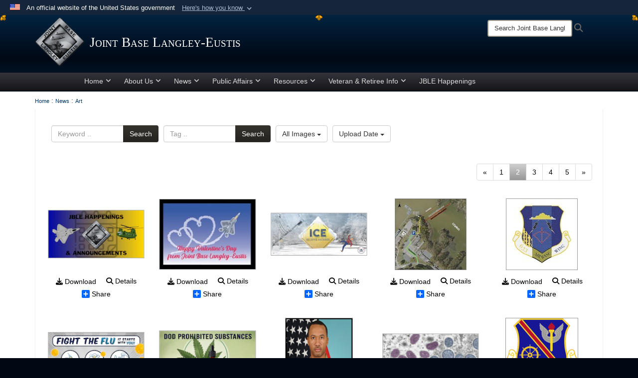

--- FILE ---
content_type: text/html; charset=utf-8
request_url: https://www.jble.af.mil/News/Art/igpage/2/
body_size: 68565
content:
<!DOCTYPE html>
<html  lang="en-US">
<head id="Head"><meta content="text/html; charset=UTF-8" http-equiv="Content-Type" />
<meta name="REVISIT-AFTER" content="1 DAYS" />
<meta name="RATING" content="GENERAL" />
<meta name="RESOURCE-TYPE" content="DOCUMENT" />
<meta content="text/javascript" http-equiv="Content-Script-Type" />
<meta content="text/css" http-equiv="Content-Style-Type" />
<script async src="https://www.googletagmanager.com/gtag/js?id=G-KZYVYB50SD"></script>
<script>
  window.dataLayer = window.dataLayer || [];
  function gtag(){dataLayer.push(arguments);}
  gtag('js', new Date());
  gtag('config', 'G-KZYVYB50SD');
</script>

<title>
	Art - Page 2
</title><meta id="MetaKeywords" name="keywords" content="Joint Base Langley-Eustis
Langley Air Force Base
Fort Eustis" /><meta id="MetaRobots" name="robots" content="INDEX, FOLLOW" /><link href="/Resources/Shared/stylesheets/dnndefault/7.0.0/default.css?cdv=2446" type="text/css" rel="stylesheet"/><link href="/DesktopModules/ImageGallery/module.css?cdv=2446" type="text/css" rel="stylesheet"/><link href="/desktopmodules/ImageGallery/Templates/JointResponsive/template.css?cdv=2446" type="text/css" rel="stylesheet"/><link href="/Desktopmodules/SharedLibrary/Plugins/Bootstrap/css/bootstrap.min.css?cdv=2446" type="text/css" rel="stylesheet"/><link href="/Portals/_default/skins/joint2/skin.css?cdv=2446" type="text/css" rel="stylesheet"/><link href="/Portals/_default/Containers/Joint2/container.css?cdv=2446" type="text/css" rel="stylesheet"/><link href="/Portals/46/portal.css?cdv=2446" type="text/css" rel="stylesheet"/><link href="/Portals/_default/skins/joint2/assets/dist/css/full-width-centered.min.css?cdv=2446" type="text/css" rel="stylesheet"/><link href="/Desktopmodules/SharedLibrary/Plugins/Skin/SkipNav/css/skipnav.css?cdv=2446" type="text/css" rel="stylesheet"/><link href="/DesktopModules/ImageGallery/UI/ig-ui-custom.min.css?cdv=2446" type="text/css" rel="stylesheet"/><link href="/Desktopmodules/SharedLibrary/ValidatedPlugins/font-awesome6/css/all.min.css?cdv=2446" type="text/css" rel="stylesheet"/><link href="/Desktopmodules/SharedLibrary/ValidatedPlugins/font-awesome6/css/v4-shims.min.css?cdv=2446" type="text/css" rel="stylesheet"/><script src="/Resources/libraries/jQuery/03_07_01/jquery.js?cdv=2446" type="text/javascript"></script><script src="/Resources/libraries/jQuery-Migrate/03_04_01/jquery-migrate.js?cdv=2446" type="text/javascript"></script><script src="/Resources/libraries/jQuery-UI/01_13_03/jquery-ui.min.js?cdv=2446" type="text/javascript"></script><script src="/Resources/libraries/HoverIntent/01_10_01/jquery.hoverIntent.min.js?cdv=2446" type="text/javascript"></script><link rel='icon' href='/Portals/46/favicon.ico?ver=LE9Ifunwn93AjyWyzUCB0g%3d%3d' type='image/x-icon' /><meta name='host' content='DMA Public Web' /><meta name='contact' content='dma.WebSD@mail.mil' /><link rel="stylesheet" type="text/css" href="/DesktopModules/SharedLibrary/Controls/Banner/CSS/usa-banner.css" /><script  src="/Desktopmodules/SharedLibrary/Plugins/GoogleAnalytics/Universal-Federated-Analytics-8.7.js?agency=DOD&subagency=USAF&sitetopic=dma.web&dclink=true"  id="_fed_an_ua_tag" ></script><style>.skin-footer-seal {position:absolute; top:0;left:0;width:100%;height:100%;  background-image: url('/Portals/_default/Skins/joint2/Resources/img/testseal.gif'); }</style><style type="text/css">body > form { background-color: rgb(255, 255, 255)!important; }
body > form #content { background-color:rgb(255, 255, 255)!important; }
body > form > div.wrapper.container.nopad { background-color: rgb(255, 255, 255)!important; }
</style><meta name="viewport" content="width=device-width,initial-scale=1" /></head>
<body id="Body" style="background-image: url(&#39;/Portals/46/silver-background.jpg?ver=jH0vUwmE_Grl6wdzHP0scg%3d%3d&#39;)">

    <form method="post" action="/News/Art/igpage/2/" id="Form" enctype="multipart/form-data">
<div class="aspNetHidden">
<input type="hidden" name="__EVENTTARGET" id="__EVENTTARGET" value="" />
<input type="hidden" name="__EVENTARGUMENT" id="__EVENTARGUMENT" value="" />
<input type="hidden" name="__VIEWSTATE" id="__VIEWSTATE" value="ZsEAsyp1T7miVWJv/7Zzr39hoadL/yuSD8xz6GMHLSpDAH01b9vYJVDEW7LJs19kfiHrMgRQPqAgeh/VmCQRMZRDKeItwevxR/+VsDfDpOkl/3xVWPndrssNC538wFC3wL0DFrbE57MzYAAE5rpZcWsiz1BpRofE1mUBrHEwEqgrfXKM6fs/yiUZuAj8J5ROq85wSC+im2Ien4bQo0R3o5PzIpOnVTxey78Txm4QknfcdKGnCOJDzKN1SCAfa6exrq410uU8nQTT8UcHI6AqnsEQKC6m3/9XmxOC9b73bIcRSHix4CFUVEoqh5hLN2/[base64]/TeYWu8bPr33EI19IODydYV1bRh+dnvzrqUyKwpPATsrBKotdV16zcPgwDx6NtMeaWVATa9tsMOKLvKO0N+gI3urdnwCVzx6vnlBv/LvMva8XtPhcsuFz/3tH3LqPwDkOMpuU1WvCbXSLpixaeJqaLiZ4xkNPRAzVtIfDvtbjRHkuXjFYCYzm3rf0eBJ3sTbn4m4J1jSVi3fAV71jxN5pyMvMRVXH+l2YK+ii0Ft0puwpN9lo1no/hHncU+WBGsooLuEmYfvLc/vGbJ3tO7bRI+ijzkyDc3B53kgSa+Gi2NANUodtAADzOMnZR1tWdN39LkN6Vuei31+7+2kGJAvHBeAOWp27yhQxUqBm/RSGXyh06w4oSSmZVlb0S4IQCbo1/qpU/L4o9l1FVb1Z4wvv7i0uouv7NbmwYzXHCvNu87VtCXaTHkrI1cNssT9L7ryly5zrCpofHyjw9Q0GgvPfhsJfdmgiS7yXdD/TGO6W74DyKwXhu4E6YAFvgc+EFkI8kKvkNks7vgN9AwYyXCZYOP3T7/6IinKZwWWyfxckpSSIVYjQ2UaXTkOt3Jeu+xmkZYljk/2Zn2DP3ksxYnzJlIT+8AGYhoX4+cSYdqh9FONRbWt9mP9t4ya3b6rU84E0HtVcSxbNXxBhXTOGXyl7vffqjmEwVRW2fDAhHMQbC9Kt4w3k0s8Ve5ZfN803di2TAXbal5SpDPYIrsSdARR7FMe+Wkl6tAHo6/J70J0z8FGlPSaO8kazy+w0CHHZjqMBwYGLGXuqXJwKhEiXzMdFKQkXTmUBOFw901AxlZEd8SKfN/twC6enr7npTHgzh9olN1/fAfewHLB98DU0CaLZcFbzT94hFBwwDAlMB4mIN0P/wUkhMoj2ck/jYTTctdAbT4AHeX2Vnexbfbi71W6t6aM5kqLXgoE1DXlKJhhzfUtDNrCJbF7KvlIOSKTrIPU4uHqvd+wsxgjUcMwGIdPPlcv7QZ/M6p7kvaOcaKsxdGtmY9rEum0KQsp20BXDu+TTUPcT3XVqgkR5HZgNWdWXT8KUxa6TOAHr4qmljrHxbl3EcUf9S6JAvtbuavsxu0Cv/lwBRxmbKi3rN3gtPSKb2ygg9I0WWe8RYy3UqoeAqyLHgQg+9PPsGnuTXSiAjrjqDTkvSQdv8KEv/sEQhcx5PJy1jPC4Cn3B8vH/B+O2QIDpu//0tHiLW8FQa6nDQZIYi0GJwCdbZ5rhWZR4ACYUujtKxz+m/dt+VV0U9PPBD34nYCsi/UEzMIUnaSPcuvGAqx096orT8yDIpajjY6KwBmWm0BWxZ/e15dnAoc4fI0WLX2Yl7wb1GVqb/JOdeaIM0zi3hzdHvZ3xQOY/Ea3IByNPyR8iewKiZ1ZSpc48Kapw2FYZVPMtLK7GVobdgG1Dly+3WOpEweZsAe6V67NVPeRRLGEjTLe5/pekIE44BpTWdUgCNP6Wwbu/H0JGAcSrpvq/3mzT2UJvjO1e6eG9jHgh/5bGSP5eG6nePxa7AGrdjKlDBB/PErEiCYdnoU6kPvxMyhzqiwX0yecCL61CEfveGiEKKgIY2QvNsU5+BhU8+R8tRhnSCBPiJVUirIrgzX88VNnydAb7gDow1HpsigdUqDOkEbrtRdPR5trCPKS3BmdhRYyURYxFWfHCnszpbrE4HCicD2SthN8hDh+oJXRU/KCi68C5eWxwfPMpawrAwcCZq0NuMjLPdf3Ys186Ij+i/DKJthkDDwF1KTbRiBYEcFPpYfyR98camuOLjJ1q/esEC3iG+eiVlb5sLbxRmhzqM/[base64]/3WCRIkShiUBj7sOguqOOlOm2kiYUN7GISqH7hcvdi9WpIreSY/P1PglmWtW4Z5XwIj5a1ScRWtfXmf/5Dtpf/ldsKhhfkGc4wGAupl54hhbc/[base64]/DapKLwtQx/S4wdyaYe8sHTBx8/DbMESS/nxeXYayjniQt7AKqhK7PSAoiBkd/Wfx3WvxGIyXyk4IYyf+tYel4SOGgs7ppzN8xbAPF8WF3VGJ2kRSdq/ERsEA1vRl5RjPbVJAMO5Vxnnt8tNm340KVmGPUHiy9YlfgG/u4IPxcQKScfFgJ6qmaz7WBpXyTfNZDnDMdUKYsWQwcT8U+IIGDb2o5wH2gzY4LiIS7i1HwXNsc7jwqpbuqNcNRnozJgDAB7D/YNUaacBuRP2WOy5yPAosozb2Kv3FDX6wnigyfwj4WdiEK0K849PqAOJCn1AWNX38vnkkdZ7MZbIhuw7zkJj2wa0fcheSXp+lJ/mKYI+Wu1kQPn5qIgkJ0+vE1lJx3RL2+gqJx5/Be/SKwmbzvm210HPAWo7xGP0nMo8q+j1ymCm2eqER2sJjXK9vqIvzJb+tJm8no851z4V2jEGmOmweW6Zs82n9Gt1on4CTymJYbxIiynUlraVvZtZ1eyyXt84kFPea4FfxHbsXV1G4fD0SG9B8HIa63o7I5IeuE0kz5Nf9S8utXbf/MwD/qVHp46D9kQHAHPdU5VPCFtoSvwCmXEHvMY25oHuJ8I4PLtrtQ40kfPwEbdAFYjc/FuUnd/Rm0k3EAb0FlRYwd3H/rtBvE/Eyanf9lxZjK2+c7TBDEnUJh466DGh5BCRiJM9LbEzygyrExpc9D4w5sEz2TN3rD7hAtPWYSXpPI04RoT4wL7F+YT0RmYH4s7cB2GkAMCaKjlh5po2ElEf5sJTIzxHGJkBjWhJQS3JNA3M7uKEW2NLq1+6D3BwF/eqioljERtPLnED2P8vSu4wrgIfN7MVw8EJjJUsRO1kjYyb/JrM7is3VNl4UrW28FcwuBWHuvSX/FVkK3RBwNOsyF7Q4g8IecHrcKc8+UzI3bnZFsMZEpqUiTN3j0Uxl2kgn4Ef1Nlbcoj0wJr2eM/iYSPJRCij2AQTM0ckX/1pJBrG50ZLK7lRDuY5i/SycLt4P1WCEKG9LLR+JKnz/Z2tv9CiCqCxXBH55Dvt2j3EzcMmB2OxhfBM7LbtOm6DldVgJtFIkTLht5mG9DCfnZ2z+7l8t5Hk6QgH+Tl+VQY/6X+2nv/QRxLRUTqzBx4AcjekJHVkn5VssUXBPYIXWtQdP5IsBndTFtO6bkDoIobOxe6csEuiFX663ByK5vivGaAffscWjEG8np4W7wk2IYAFGWKWUw7udlH51IwetD41Oxd96AF8/KXaHv+sbhyHRKSKF1NtxF+DgLPJqOrWoo3wBCwBG8nE5zju07StldVqP4acE6PuSMApmHHqMYavWxlrjmwbdZaTjgVaH85rRk50SmQ0L5uM+l7TO1w7cCTl6pv/OuyjUFcYOgdxdaSs5IcqMm3kjlI+aPqGrQoiTlwcf+rDo5o9s4mibu4FuDEb+eRVGzUHdcOPngCkUp6Ypfso8NdcAK52a5PEcNJIPl4g6omarBXa8O1PJoykuqTP9/GKXfuagrBElspSlXKPhEreOqHwqIUZGrITduJj9Vd2lghAUABpd2u+nBqZf+hYkcY4ksh6xYYPNvGM/5J03jtMRZ9OPOoG/q3Xe6W5Mg/Z5Ryla2B2Pr6TnGByg2RvyDwdlariXEZpVI7utRvmnsPxo5vakLmpnxQHLQ1SBvjfaMVJbOPPN9l8xhQjBEEqYGZQYPJCNed1ODWuy6jdWx8T6RcLJ56SRLBaUyVQVfxHB2HjF6BT+0Cx/Z1BUUr30BrWhrtQrv3CnbOLZHzAzZpYGQmQgZ4CgYWu6stV40+nrc0sTD5KD20LB/20cWyFow3X7gD2uSL+nN9D1Ay80tOuBu1ca0VhPqisc38pqEDg5c/HUrbWruhNN7BRMJ5FV39z/OxKJx6+XqMje4AG2n0F/hgEoRuzmIi9Swf+9fNOoQ7TAVl5RbSq8czswQK+9ecH/[base64]/J90c9T0WTVpObJO4fyQeiHP2Bb/KXa2r3PwR2NT53fuHrLUu+OBR19VYbkKplVxRdZB1OwT1SBDlggxmA5tr/GBJtOCgQ6DopaZM3WaYjhaDt8VyenqA2tvSwGYuKtW3oeww2Q/q5RD8vsqtXX1L6NTmv3I2mUOdf8PgwImlS1x3hGPLxUVhg2krni4wvY0KQOug2rOuX/tHpEKSE8m2rWXJx/1mKNRG3hbfe6iN5wuSlVB9K+eG96IErmqUD2ZPKitSUl21YrqsKmDo9wkCch6AnHRsxBQl1c7GNAYeZB5G848Mx/Ra0O2KMdkgvLB0QPY5a9WX83htdvQrQCwgABvS/uhrSijppzTL5r0X0VsC9Idj8Jgw8zMWwicVTWFGglxr5DSwD3gT5rO7Fnm4WZ1jpxp7n1DNrv6qIc4wnIiBmo10lNZHj6SoosGDMZkgVr+kRqH2BDWOsgANcoor7lsq/OgPdTVhTAuaxMrpbHMX2P/KqEvDY08QMsD2ZgYoc8+yzSRd2GXcuCUsI1Zaglu8p3RLtgKPdiI6f5xUO2r3aRmu801yLMOd+tXidjh4VlCtiLa9dQ1KoWryZDzMVq5USYjZ1t7uaGUXO/V4r6X95X3YTEgI52iysFQg8Ls5U7MYYABluWXqIencN81l0FQnx6S1ESSLC1zbNRRpNwZKYk+nxu4F5Hn/1bsMN+XhcR618to5S5lKrp9izDCSzarcEzy/RJv3t1vssMiAXT2Adu7U2yWRjY9DyNmJoVPABhHAVZVjbBg33rjrleqO16wHmckGBkPit7xP/1iWjpDxR4Y7e2/1kAjcnTWDQwui1UsL4KmYHUS2kbABrEv0R0v9O2H1jsriSaU/REP3qOa7Ee7q8lclnYQXqqixlMg0WHYIetYqO58nrgxEAsOAHCrX0yjZCSUkSXTEAPnK9twdSd8VLDqPUXA3E8Lvsc44UQY/k/w366OsCD+jxVHnWzgiApnCf+W7ZpCkmnM9ID+z1dtq93C3VHLz8mk1z8veCMZJH8sJoU4Zlr6fh0AAKpKz0FA4oQurBiuVxbp4JwWXxd1MGgcpzEj76fb30XgPtT6nRrAzNjiqkEeL8m57Nl2MvtaTDWdfJWpDroFHTING/iLXzIVKl8SdWtEmEA0E7M+pfntIRMNMVxsY7AvofYxqMg5jlQTYW3/naZNrnV040x+abQd00eUSyW85V5a4sHKDXJ7NM/rveOs2dxwuJ3UZVCD8MJhLmzLjbm08rtjo3hTS0UNe/nxIZPqoBO0xvueGBLrG9y4fIn0bFMcXzUd/Jesivk67IzTaWEXw3T2rFtuFua7ThoO8EEyR6+ohUWdX/xbsBELI4QWSmc6Q1rscvZ7AEjMnbQfE1udwtGP1QAo/[base64]/TocwchrxytTE5FPku9T9PoMpZ9KR/kW11ryp2wtnd6JdWcEDJJwnV5gYKQU875eazrICeZ0u9KlgyRCaPtN6oV7nU6bOdTLQI2TzzcqdAZcKoRl0KmBVVXkz2F6lionbUNIV4pmK4owH0d4IjoaVvg7nBEf91lXki4M57fEUTDm+X5m6S+xzca+1AOfYnuOXZQAlQaljSxnzzbCL57m/rNCp7RIW/jW9kATjV/[base64]/JcQFyfnQu15ff8neeN/JgFcrpoxU87NgvkRNxB487K0lc7YVCe4r4F+ztvd9VivtyHZjGK6QSmIsjIvLGDm6WM/6gT7brdByoek7aBpc56IPZJ4aRHEunRyUt1pb9mmECMN7YTI6S4z1W8VZr6BggGqwO3Jmp4xbCIXfu2NbATyzvmvG5eYA2AEHRhsTbjDuDiqC0Mg1t4XZJF47hYR1KiDSZBh4P+pEh/lNEhEWH6+2fm4IqE55IDXPl5EA50HV2oo/CJB1PlFm974xf+1rM89wZIJNfQWqFdsE9Kx3F7wkC7Y8O3D6bQwpIVd/sBBmNOFyMa5eQtE14x+OiVFjmO9iJarnsJZROGkIhxr8sidU54+m/02oG13Qaf3bMAxWPQWH7rfbqLXsFUIV5rIcqtxqTt+ErxnYgPEM3GlKimpdrAOrRa68JYL6qDmcvFlMDhobVGb0IFqxo8QRkEIs2C9NBoIr59rRmZVkbFEA8OP3YMIhg5HMU2Y9FxkUsGW/o5JtbrVGgnYWwRQuhiQ3bMCyrVF/YlpSYoKXMylRaZVPUyCEz0J/[base64]/UT+MYDDxx8UATLM8GZcMgely9n1vO9pbQ/0OUNQA0vtwOmjqbNpaASWMTBDDxjakPI0K3oAYDcTyZh92OW5Zic/RsLzOP/4GZzjRtHfcGWukgNSiUxsbsUlXmJGSx49MAtt3GqV1fTBtG8doKiHCSGzzoWH6e5wsOSxo654iyQfEi3KW+MCcxetnBSKnAFY5peKX2BtHoiE1e4oBCvzFgj96sbHUVqjuJwwR+S4CjKeR1meW60FUZrlXErsnfw5i5JjTn4bTtBQlfVeDnI/mJ3tursNS2wLc1+fvkupuEljGLMC9YJvmKVp15m9jQqp17Q9ZvhAbghhMoFZqrsTNAn8HQXdO4XikG/jsHUmtg46du4ZutCGUrb4d2Nt3p1lArkqe807je/dU4NkGvir+5dEffcVvZiywaAGX/BZGi5a7PGa7DBCWhJoRrQTf5MNKPvIG7C5Ik79TopJtMH9ec9+lgua4fFLOkyRIAsNQlcPAkZhU2v/Lx1YnH8d0Sg9W2Gt1qCm/qxiGUUlxtYywhfjAPNrKtssrXSwwyTh1Py3sMbhBNZ0CQHZIpBE5xWZEilgSPwnOc2ubT3VJo4PAW8w4uc+UxRt2YuPMsF02RaTocUYFzXn6IYdv6eS/MK8ZhdU6lsbL9Op/qeV8RK/tA/[base64]/Cfmsr4NTf7lDa8cVIpgeqCRm3oWpjmfxd+5Ig4TIwgLAe1YiyyRMVbpuUHJ499Pu+nY82bhyCzvy4A/c1a9tca22F7+HXiobwt8rNUL9IOkdp9KBbINKF3PsleH338SOLfNk9g5QZsg/qidNvePiQpp0W+2eXaE9zmWcKA0w47M/mJXv/01vFkWZJf+S0hTl5bQFHvbw2owUpYv1Mg9TGmRLljpI9z2tgpLAtc5rp8eO2krQh/YodDs1bRSJvHtw5EcgBmSS/[base64]/FcCyqUInmNUgmauk8YLtU89ABBgz7R/nETfizrxKf52Js6QBZHb3w+S0PdzAXb30fSWPxSweSIp/545a6FtIUoP2bBsDgq3MLGn69YfK3pbRCqv2oeaSpz6WcUopSaA4xwA1tegqnShaVN/Aawn08HQDwLyo6MVX8rIGgOgza0SDwyqPcFShJrLz5FiXhe/PzZb1e4NSc38nPaWexPrHviFM1Sys09MCKFGtMKTbiVaBXDTxIevw8sw1t8fReNgC1zG7WorutoR0DtCrfuPLQM/kjGrVjuuCTQbbdUlUNJFrVyHMLlXnHc4i9+V1BwsMPLVvX3GBWPourL8/L5X0GYP9utV0d2QBzyDPifR/Y22x/sLX3dEkJ6weL6rVq/5rTalFw2/nQdYe8VzD/NqSXirqI7LUzQfQAz9e0+rnq34j8t/AAa/U4gT6PZc9MlF1zt440iqi+ihYsmR4jKhzjvmRT9lWTg6uLcNki89SGGLn0JlPU/KDzsAoP/wHZjHBW0LkYxpm3aqmh0fdO7NmACvAYaAWMo6fbKKTLmScamHNEN+qTJIhhbDZXDlTyVBpvpj3H/fqLM6pSA5RWUdP4Jj4MQaRlM2JnmkvYPL3AQnqo2WXfpIQ1POARWw0wtxlsEyi9yK30CXA7C73qBOwzPelJ87H3ukEQQBDLxKBjbz3dOqdp9rpmHYhfOQ6MxdCzCRqlaJOHZ8hQfveW+Moe1/vcXldFaFJ97xoGS/34wz8nAgPrZwE2XA2I4EL/9Aao5DPDVJ791gcnzfGovACz4f+jSVMJ5wh4CqR/kLZjJBlz8wpbX18E6KAa/QPiw+YfffgXOgArC9vX/iYFmY88kfigkK4Yo25i7PICGSTXXdZz1byU+FC9/3fpzOV8/DtcYE+mTdR8oyrqgbApn+tFmM+E6Updo41dF0kS37IPxGO1njH14cAWhq7dBpscbkN6Bl+ZOvnwFOeX+KwnBxud9nrd0QbhEYyya2nA7YtdS12aOgqkrKqnZn+e4GBEuYteTSFa0C18WpmAHyEDzQeLfr78s11O+P2Lpqy7ImdspeHO5HYuY/ivKuLWMrhBnlb/hL/VGF/itzyvL1IFIgSVmbmp3Lvu3SMPLiHs5px+LG5DeRJOGZQU6rmEdGOIKxc9LkYXjQEvDwkQOK93GbrHNPG6UuNuSGlWWY2vgxEveFRkgO70IjYFtg2PNLW/bwMklJHiOPGeGbtBC1rXMJwjW1PqMfjB4Ki3R1QxgM/7aIYSejepr4tg2c0Bw10nlxgE36opQEHpIMtHwdyRk1TWTCErkQ0trzD5VY2VT3QBC2ofosF7qsSNaLdZ7wtzc25rFqrV+AhQRZ4laWvkZ0Yp7zKS3OT3S/14rAAVOj/fxcWTunToT0qXa/SVYy5iQDMK9VkdwpNReBuMks2u3yClUQ/Xx9ESpBYib9LMbdta+S0rA+PS9rmxhZDMWt0xHKsnaONTefosf5KMJoY2l4F4fNrlcVVujl/hVzLHj/jOB87RouthDnSm6deZqXOhdLKF28BdFb4dtvGoCkxlbJ/YNt0iHi5FOVnD9bqYAW7pceTM2t8VtE04zQXi8WFkAa9Xe0inUgnEoQqhmOTwDoq3wUzTHvYquvLZhCl3xnjWQoWymTbvhBclbnEikUt+D65A4JqQQ6Z7c9f6c9ICS6AFdaPwu1YeEPgl5u6jccNen8wE41T2LG8smGn9CArWDpKDEc/8qplOIh+teSXdqL5LyaV83KvXcPKqynt93937lNFbx91UyUjNHYX/ptu56bKp0NgwOLhlHD59Jrn+gyJrFDM4uct2xZHTDYKVmjEDjWP0wtHBE0XJyz1DHFwIWVVudU0gMswvjSCaF+K19WeVRVfYMs/6alYCgfpKfnVf/9ujcPK2Z+rlAMEUQwinTckaHqC4QEOhWez8r9h52WeAywOJGmJUSmrnqTVSSklTyjhW3HMZk7Yv4SFXcy9zYJhAqA93MRQEoNJp+o4zaSq7pKSHHvYqpadm+I148a3JMdnP+DHlGTKxyGmEujYOp8mPf9ixn84oz4oPKSyC05aTprjweR/BpbS64Qu+ImyyPVPfraNScg0LYN8kO0m1npvUdF61XCq8EgkDX1SN8VHN/EtdzMHVdZy/zA10gc1hE+ePNrCupExlwm1sQVrQ+oorBkqMtb4XxS7fufdhAwnVK62Zs6Yj2lGPMWNqp90h3GPDGZ+ICy9Epl5Vy13UIYE/eWlpYmK2GEv+9zES7teTVrdH/cXkFHIPUFs31J0GNNBklGWJgYezvCe23whMeDTD8aduWCGo7GL5I7hvTWLkdSqQUxNPLVzptwbzhtAzVrouaAk3uzhYwH6qjMpjsbzdKt75gtu0AmArIt+FKrpk7ki7dzxWsTulSgmbK7dAjKOZum/lmCuQgonjZ0AFAGeDy9iyZr1iD9FRUsjVtxTL49MSLc0TqQYs5/TnWqMZlgl4RPTmyBCwr6hrZuFlX/DW7BfIKr6XQOhQvcmzSlIacVuMEw+sToqrCvXFeROosk72wBZ9MTo+YI0xBpzc4KIhAOx6PANfn9+fn5EmPYy6ZOk+4Hgw+GGVPx6cKXLGSrNaaBiZVMZcbKLajOFdNopUmlMmY909x0NV84Hl5FhrebZNRCEmX+mvQJPXQ//irTpl1ReKHDKovVbHXxyV6fH/5eelv5J27Uh92eTxu0SDA9wUNdLjqLS5yFOrdRCkNHdOs6JetnwIKAtFnQkf5P8RV9u8lbmUQ6toIwbkowcRhy9eLysN9me7Mevihg1s8MXV1w6vIazLGFGWspOM/BVX312MIvwk3vq7QivZVlF0sV4n6t84iB+ZzcwIbJhO079cLk9f/dljOl4yJXT5h82jmk0uOs5GQH+txrmHiNVBTtS6zGr2s6W+b5nnbaVqUdeSYNcOfTKilapcQxqhCAwDoFA8K+c25mOX7KcFitQtegK7Djv+Ap29AW0ySAy4aYktiOdPFlsKFk7fdV9yO/Cc148+KebBky4Yi41nQCNBMAAo8eUUJ37nkwqvaM+NCTqNK6bdJNYGtuZvflwqr4E1jpuElqD/4TQdnVAD8+PoaZTfiRCgWfNcAWb4RWQUDzt68QL+B+cLRSy6NPKt980moLpYqoY1XbPvk/ZK3t19dishK0PN5Sm/v3pC1txFNH8506hX8WWYIT8GsKr/jdbZ0TMteq4ezsE2Sjvxh9L+K39U7ystZUfDzsS5FWuB9qwOo47+DAkVEC2UB/7FES1iwg8Kte10Rq+E85LVuuzhgNLI33S+Tbpa3rMPxKa8FIRc1wqxUm9UzH5RAM8BfIU3RSASQJ36ng2BTWbvFdhXQKApZ9hPRykSglqqOLvak8PtsQbUTS2qFghtAMPTEms29ukIIOpzav+Gv6ESXIYN8SUjzd0G6ycR2CJ6PQdTB3akPsmD7V6sfM9zzVvUxcT/60zjerMaCMXssDbXTAO5hqN9Yde50gHUB9lU9sHWx39/k3visAKdN3IKSHxG0ezEfrzR7+RUspo/JtF65E0z1gR5/xhd0HHBvqhnkZnDQkAaCjEBNeFNtVlZXRxTqD2XWdMn4/jL1UFzWIJfFoaEKIj0ZlyvrmZUzDt05e/72dY3udwbhDI8qRLmLNyYIQ3WfHyP4Wjwh0dvL3SfyTfcbGpukXJeKRFB5lYu02lGVYD0teLyjh/tGQpeybNoiht/T8ya2HUN9/KoACyk4SNmLYyK4zHkZEpBMSVkvXo7KazmHIzFS7ep7aLyqAIMW9a4DKViCwlb6YyyM/a9TBAQOp3/Adyek+DOx/4zmpQ9NdTK//cUyMyIEs3rZ0cUROniCQ4O62esyueR/lUFYNBERdWHlSnFI+Sv3nFCU4MjFea2Djl1BIWCTbx7eTzTiLchvspDuLtX42tqQH53ISB2k/pH9fJHahQ5LwMrMlQOP87KOLruomCev/Bw2+coraqoPQ2Ak0oe7AV+1TpaDA0TUJzu16Fio8WqHFk4KZXZnJwEypinurnRy/09zE2bvxDpxuImb66OVyPdCaQYvo3c/Q2O/9oNNzgea8cR1m+t5N7juf1xOxKhANG/gJ99YslTZ8chjdFgvy5mCIovEi21nhJjSzg9lRb0errrndAq0wMp1+MeRNFsS5DdCaDdG9xkq9C/CPPAxkmGyC8nndIVLCUG8n8AD3Ds66mt9hcXcPSKu5PZJ8gH6xstW7fmMYuqD5e/Z2hWkUBDkzwA3HVLE1a2A5sawJo4Og3yf6hR6liRqCT7O3AN3QOV39QD2meLLtFXBlFUUBM6s2MOxsomnNzP8pVo+wwCaO+JulZzWT3rlH9BUJNp1PC5C3OQNTqzPrEah5l8IqkvDz5jQ/Oa6N8yOJBHRYNWJ4outdY+lFHTmCtm2UBdxqZ4B2pLfRFDe81FXaw8zgLpwNUm0EnhOV6BMS0xWn/wgC0ZTscvOSMg7h7AtjVYnIDi56pCr/Sr0OAQ54Vm9fj0fFvybtlGhEKlWf6J0hzUFq+y0Hxpr+yhDOfeBrmgMU0iEUKPrBhnypVIq9yHEWsFTREo6Jk5u3N8BvuszqDP35e0/8Qh+eXejXIqgLDFxBhsfYrOZXLtMZLUzYx68Xm61YtXg2dlR36jYrUCdOgOCleJxSqpgwCN2LMZgimEp1QQ/pza4sbjAnunpbG9ftucV2GGeHiNkgNKdsxVetCfu3KFww6KLYgZ72+yUBcm53wM6QMMC423wta1HAHRezv99Z8M4K7Lo10cX0shAbIiOOB9XPQ6GLtcrgzFlyzApnDLBSdTgqAc+yPiHuAUQgdeWIKZcrurcitpJZ7dXyFcy9m/YHCBRF+/LHdK0XlWwb7OfWftgpt0AV0zV0eBxApQAHS/sXQDCxap1wUbzL6p8OcALv+bCvY1sH39+jZDWSTbK95xcSzLcibQ955rNe2SPFqRtuoz8ZjhT1ZXaQwrrS0PoXGmQafXcfbek/T5/yD6bvCe54efrEKVL1z+oCq/giX5DSaD8FeaMtXaqWv8om9osMIU01wyGOYlHyWtwE7j3VfEF+bZ2ICeO1j7T7btI6oFNf7R2Fj1txX8wfLCUz8hi+tKH4R67Q2orx14lEizIT9f8/AR84Enx2b7NWlJKH32frWolIrYSMuLID29R7bYwIKKcESwOL16rtWIZBGeuFqFd54AbhK6wn6Qbbq79MH+rxU5gqOvWOp4q2GM08xNLTVtyfM+tjfhzvTVUCryybKBMEF+K6LpY6SDKgZhHsHY7sMlUubdH0kPt3d1p2/SADl96wYWp87bYqC1E9/sOWuQcPZrnJ1N5oOl6SqLpz7gUMjZeYPq9mNNU+SXjjeeSFfcjiVoUzoglBR20TmfSfCCcfm+9OPHYKS2ftf+SpUWabNfjHW9SAT4CV15nCgFj0OVL7TG/ka/dgVZekQDXo4tFLV8Fhcnm1tohSs34+Bq6QGYQBye67b1FdP8oU+DbW+5wXUMITF4c32wqzkwTtTjDxTUKp3TlwsKnhQOh6h8ppnUVVchqrocxhSojQRNM2BU3njymqjNBNeX21SVMqe7DRVVSvjx6iK5Zo1qWsm8pIjAdWOXeuUyGiEOXZTwPCqRB/G1FIQiyLnKjGpOMz/Y4SCeY0FebJrZs/yewjdsnt4UTY3/D2BKHfZoxueqf7sPtX51JbnjBE/K99tOtE2LuJeJwsvRIyE8Gue3RkD0noVK2MllDnNcsq5+HwSfpnD3qXSV9mq1nX3MF7hEPuH0Iz8elNfmjaU8yHngZ+p+WWo8Ix2bgsiD91BllXQl0ac8hLbsgaqqkChKp/rWLJKdjTiW7KjVfi9d5ZvrguzkMKFh0zspprsDwct4BnBDozq6b9endMaxVOfHaGZlTN0s3Up8KdsQGsZq1BvyS7mDZc6Y+mSCl0upEuP7sjv3I3pj+IgxscS3WlltgdwuCjCtrBhawBTnQAN8w82Y/dggBDWk+qI92/zgr5uMZ3tzBZLZr3UTdLdui/y7KRGhMcwQlePARAscCKhGaL/s7jDDusp1KjltvvP2IWmtlNumIpDspt6splkVqPseA8yz8CSzbE/RSaIl86c97xo4zOdhRV16sO//4DKxi7eAu/ZUNANe+SZCGOUk7X4N7Xi3SvQQMcpFCf21QteVrgXqzOR8yAFYKVkB/R1CE/BqCocxYTSJxqYm6I3HPi8raIgv3/QnvzWMpk+WXpRwj402sJDwHMjWmm8oo/cbLSs1WITmAy1CtgHU1M1kAQDe2tA0bA/WqkkC2MaJtveUTR7r+5HT/6528SJBj/L48rWidcAH4xBdXbYtGReQNSjcJNY6PvAoRjoQ1ZhPgX2ADDWDzc/+2BIIBFhyZOPDBkBACWftgKKvk819KZ9e9FEbWNgQjAmDnNzxWv7jmonxXb/mkgQznWn93kBXyfjWWWQlv2bFMZPfCfETU8yBf3S1xGohOZdyF+ZSf1WMcVwXyzjy0WkBA3LrH8k5t+uUxd+TwFNqiMjlHoIWP43McHTs/PGTu+xBXyB2fjZ3iREne/[base64]/8JZHn3tsg4h6Zn5baqe9RvneInsnb2FgwjhCrEbwMCyCTEZWvAdqCatkOiGeI2sSP8VBMJ1xl8IfS2BfkepVPNgsMAe6eGDsHd3AGkbPlLHLp6+sudYMbCnyZDd0ARHm7I8/qdgbGrEBB2LA9+vHxMuGwzbN4V9EEPuMe0aknZxiUYX+g1v2vShrSkLOTwUKhZrhN6o/JSf0Pcbo5aG5fWt7tdlTbpFxcyoZANRCSYJ8GkcNZAtR0PkKMBhbXrrBQzzQ3M8bTaVt3ttJmeKtWqnS4ptdPpb4oFlw+GjOGU6K9kZo1/TaYueozR+j1nlT48BsDtciBd3WkB8M0JgpnFTTdwwh6o5wZGY026+6s5Q4qMsppv/cdM5WU7PlaOYdvK4Na2FJ25FVfqBBmBma6e/RhDZ/[base64]/ujcFG5LFed4trYqQ8IVQFcUdGCXQED8XXjZjnwTpOnwWo7vcIGxE9i1MrMZEgg/47JV/OZdZIFp6zyUissFZG/vwz/AiYxhRtb3X9vyHer1jLgt4zY4gY2VfzcrfNqDW9rYSFZvlrkeYtrhoMmsQ4NHgmo3A2zmiz2VGfIJ4ILBtAeTTifT5ukVHGZSA00ChIGsEb6rofNWCsZ9aSuIHa+Yf7mIIX/lZrxZjIeN4+vqEwoOp5qbMjzYhSps7xh3lpnEP7rhHpUl+k5sNcNd6E32bQAZaMaWcqvFuuXti1uHtwAXOD9/HNW2TygSpiWtEASilJmKj5qs45KQlZDALOMAqlWoyDzl9o7yfE1z4XIvb/rWyi1rxdfA7yzRmCLjvgFyBZfBYs4KjA2Gf7rVWtVS8gpjgiHAS1gEIYB6ohGOJOylu1xJudrxeQ4ARcn2NxcVNpIMR2RJILfZx+p+5dwumJUhmSNhGOzZKceblGWKtf4Hu7j2r9/koH6Cn30+jQvGNl9kRsL/8wQxkMIDLPR7C/Kk1PkV6EN5DnXTYuP6pMxoICGEMCG2uxpvuwxqq+pbuMrdcV4fSXyMif1tq7uF+vseEs3/UyfaFulJJByj80jH/sKYn3fnJ8JBiIyImV1YIpjNZn+gFX01vHtZ9hX5yb/[base64]/wyRBaluthNi9wwrrWg9RHiteZSO1lEPqK8VMhxGdI/SYFHUYv1iP/LaWBitgBTbvzrt0Zq0TKYhf6rnhNc0VGJUEjn+EcEv57oErj2t5aShTo+JGjUe3tlvvZHeG5yhJhZeQo3LqBBTqtegN8VwZDWbNBBeyCf9CabGeOVUCEFmlnoMbBXVb4OAHXQ4OXNUbP//[base64]/YFkgGr+7VRTTR7lB89w99Phe7zwIRgM6G9GTxGJCisBI4AMXj7juLe9xMdW+YjUs7s2rIgEfhGUMWuqXR48C6nSL7YW0CijjQhjpwQyAXYWOudKOgVyDdLLA3ThXNKqBW+o83z7s2c1lkQzUPMJEViGKJf6WY/ffzUjeuxy7uTQgLDbinw8mMdaVeFzB/EToscKUBiSNBrHTaVMcscFVKPhFrnqWwajxS1SvELdF/dCve9Pd+JZwZrCfe0pWbN8i478acG+8Rea/2JXQCeq9anlMlkCq3sAv0XUNmirEVvB5Izg81qvnp8Jm8fD/emIkwsRAq8AwZBH7F5aqW8eKH8vshH5pECX8MAxHUh0XdxOpJBcqmsrD0hQxulKu4PShDUP14I927Fs+mWGz1CN+Xi/[base64]/fE01xLxVpBNCYwP6HEbKA6xxRVmkXEJX5C/[base64]/[base64]/gasDmN5Q0XTxbDTCBbt48B+yq9z0JT6HWcFHrtkUQdKHYgwn5dOctGY5c9eMvO8lQ3VA8bdkWMscpe4eop/L8BL/849REkjbIxYCO4MAo93mUJFJBhA3gRDozTZil4xm//SjvuhrziLRnUWaI59Gc9Wk93F6Y1SbDuTI5oVr+C2g7CIUPG2Lrl5XO7ny6saZvCAPxQ3ueXEjR538YGVDsJ6+qx+M9s1LRLD8yA+OTFK/[base64]/AadLdsf13LeU120kKDyq4sTMc65JCayF+PkgSQZTsQE5p1f7TplrSurpANUv/MC5BhvDslhH2wDN+eL1dNPvaVQkqm1oBYzHkzO+jXootXhn2a7FaNJK45MfLFr1I2c68BPjemY3DHpRpHr7yQHQKzTLLdTNLriPrSmluN2bvQH4MOUvou4iDOYgfb0XBW/awJlj0EFevMUS4SIdEhgKhyZ431rr3Nr7XmfdUbaiVxJvYu1EvDbHxHUWSBXRhTG9dBPMq7iTPDxGpq4MVjEtE1mS+cf7A1f2m8kHQco9L2i9LmTz0lshL1ciL+qhZr5Nc0ygKzL5LSe/wsN949kbfE1ZisjOpwpPLITN3cJwrSjnzdwgBHm8Pwv+apquXDmSbMZvOf4WXXpp9K1v8/cKO5QoJRO2XGToYw0vdceSoI0+icgwDHIFHm2Dy7iMGWf8w2XjuUDflcsYMZQqAYdPcLXYftsOtTZofwziQrmTi385LJAfbaF3/kMGmXfYu754irEnk2bnT/azq5fPYZ/UQWVvIfvIJm57/RafdM6c/uSUJDyojtAvUnJkZs1ZsDvcoD//6+QsVQKpl+lYTKr2B3UNkAQfxHJxLygiSY/mvVp8RyHfX5L73g1W0rH69RD6e+NAL43atQzwbH+tK6MCgnk56w0m2Io0d+FIMxGAv1tJxVgjGXXib97bgYjARlIkyvTB59s1zm43C7Ikg67mIbOatKc4F7e22VwEqkFXW0pF9GthiHtoXU4ZfjsK91uqAXEm4YHWhmxac7Z4iBZg/OMpxVua8yaYQRqqnMDXEfG+bfapQxxPmZJ5a4EibJfLkWKXUe5dU7vm1Ds4IoAU2Q7BLlPigrTVbwvpqECEgRwkebNNas1p9dM0ARJJLFC2fCfPi2bbUg6lKz98vfqij3mwBPF+AoFvwMb5iB+E1COGsUIwaVrnxkYjYISoBPCFpElW8Q+onYv+fPTvIGfty25/YOS+sYji6SYGWZuijkTEVwm6apjZe3P77moZeLaQ3d2lJiB9XqQEVoa0PmWLm7ZF5G8KcEJKr5Nn/wzIVyQc4BDnCswOeIz3Qn9iDWrLBCFoTiVttQaX1YLmN1MRMAr6hjZf6AOytdveHrvm78X+WZ4+UkhqTYrjRktTF+3KfgHtOHtFPs8MzbWi9rpkv+ai/j1W1lvmph3CCxU6TVHVDiC/PH9ukliiMVSFH5AUUkXxLktDg0yNIFN23tLFwP5uXe7YG9lo9/fI7w9YGPmkntT5hRso8FhiC7ZXKoi93JMJrRGBu3dyOpGBNmh0VGyu/7XRtrpW4EosVI/56SW8N4cocdoJ3h5CezBDOFXZfzzxEfEf+gwjygz13XaOyXwTMHW0kQ+lqZYQLxo74cnHBQSXogYTayuzi/NVAez8uaYjfVlHPwvUWbzfYylaGTjyevBwAS/oz5COmBqaRgUrrdAC9D7SMLUxMtW61qnFjy2NaAMYtSAUrjvy/1Y9X9zdG9Mt8vWFc2Mqg1QEPPb3U5J/H9ha/mHZo+vnh84+TLvkV7TZigLvNCQRIoKlD+lpM0fhb00ESRBvYXX3+7u8ixcZzhxjkia4yqSFRd0Hpg9tpk6oTx/l5uCZ2M1LDuu1y0cZw9e3ocY9qOTpLyUv69dIZVr0QtREdGxS5Dc1jUcwFnc/S3cfM9bvrCUB3sENVK2T5ChzKsxIx5iUYVbj7reRycWv1/vP/mMTpi6yzIl0rcdZXORzW7ghCs4utT5UV1zQncDrpLjRTK6x54hDwz3c+eM+A8D92ljPwr2b35H+WUqwfW6UvmTfLYkSaMpnp4tTbak/4Fl19AcIVz5Ia9Ru6WARjmujNEjllIg3DijwCvBz+vLHOPJ/4t6/6FvPcP6CWiyXiOYUu7ti/VqfcEEtS1JFYsHoVCwr+6D5lpsBiCqiINFuC3INwtbatekXyU6oruJ0u4G/kf5LVnry2TDqHYzudncbOMKf3QVwpELYxIqKclCIiRZI/aHHpIwlQR+H9+1Yj+h1EVBapseOF9DtrkRgyYDwRY3MnYfy4k3RZ+trx38dFgY3OJ4KyYxRCgg/okJCNw37fuesaY3MsRSSONOKGm9Qd2UNxdeqD8imETIbaQYy61EGZ4xYD57PaK6+d0LqjUBiP+X2emHIq24rt2hivLU/rtXM3yKmcMd/bd+c3b0TRkqvh+aPd355Js+ptipJHHoUv3N2YpRnLV9SrzZ5eVtETAeaZe/0lh0pxKml5F3iBntS7whUas7xb56h8yxKE5agISu9N2MTM8fdsTgs/VLVG5XcVSgQi5bc9oW19/rzT+Z1NyNUOATfHAh1oEZpkKOoBDlva8KBXeOK0hMavwqNcFMgNvJU5+LPmAtlLFPKOC8YLLtJXNRQQ8eGhygjgS1KB8WHtHRNo8ZI85UyAiEePdW12NuYVSsgLI1p8FaQjEr1Q91Mo60v2IJ+szbdQR3YveqcW39jCYOMU0Lbs0V9s4+5WFyHlJt2hw4I6geKWGDE8/7zT4Ch+rh2X51zTNRng7/dE2zlh7UuMf6VZhiu9j+A3eJTW+uCN+4PK9i7Y5Jvl31OzhSuVgNBE/UyBFO5ekjBdGWeCttU5xHOfCJ5nt7A4EQ3Po++nRdc6WJQk2qUt1CDChGoLpk24SHvuwcexa8eHN+WaY9/mgHr3SvywX1uRcnH1cbx9eo+Nt1jeyWILTOFdFzwnJtgpVoZUlPPq3JvfgN6z+cRkumrVD7UhjdAhriAIryix7SQw4sqPRrHsttT0dSeNiLvsLmDqskHvgpUg4bk4TaXuMq6Y7E3tNS9a4QmEQeYlZ8xf15s7mLCW6Xkf/ZA6Q6wzGiHWko+W3yDuV23VaizJPJlCZV0ZK/4NI8aTcOJM59R7Pszn4o09rXzztPSOgPJEFCCOjiVplnuzGuQWvds7/NAp7yFYIhP+rp/lhRh71g5WHuSpNrT3jFHS+kmCT500E2K12qn5ydwnfFGlFx+T1MNwQxuFYsxSyPvUgwXUp/cNcboRq6xGnRW0B1zppAaROVP620b4FROFJxrceCyi655a/BPrMAT07EbeLTS9JUccHLOKNYrhm71hVck5Qpb0nOsHGKQq8Me2fpFz2qfDhNo5xRksKEPABK6zrObwIoDvMjn+wA2fkPDM+7UFI1W+JFaZS3ilqzxm/1Evxnz0qgTPY2OXIQzQ8x8+9cAuMrdWqnUEhEiZ+R7DzoElcpRCruf8ZYyGQl/nFMqw+CRU+U3ZWI2pK5lAGGxpH8gPPgy3buSE5RbjsO3HPz7cb1j22ybFi7qIqKT3ZxJeonwS6Jx/0R9WGRUVgKHp289ZdYo8GBvgsQI29TPET8igsO4cm3yWxkhyZDF1hWXRxzlI4HhrpKi6NteIrBXVtZEOQEbSKpWbNmFYNPqAdQY9TznV0DFSNRWmOLSw7jmZZwtUlPfW87GQ11Kbu47y8nGb9o9ffZ+aKaazQynt88Iog+ShT60aNfNKvfEce0LmNz9uqG/Mnly/4GcjAm/LCVe/9FNKAAP00ExinuycoiDZEcZbgI+dRB/PgTUOX1SHGDF7WYCTDA94qyO0PK1pdziaHkEjOhZ196D/Y5YOm7yUEQMb+TKeIJ7g1mxBupau+f/4AKRTZn2EpzOcTgMLKlHamJBXxT9wCt23H9pKk+ewLJFNHLLG4JK2Wgb5x+X3x0ONyJJstbD+eJfl7b726NQHtRVWIdP3jvABvE+M7jLv+OfU1s9snTsFVYkG1+QKTENT6xBpigFo0HkIhd4IuDIgN8I+XQowW935RGEWMT6MgDN3vCkpoZCGkW4eU/hs1TVZeFJRt8jm/5K//ljLT1NNF8TV9iHoHYwbM8iYd2DVwHDKZ9tp17qlFzvzNvA/RnF7VRFsI2qM2U+xpacZ2KalQITKB92A0n5Pqa3xFTRcLe9OK6+ZEZvsjooospKd7o4JS0VBy8GjQI+NklpydUo2JZJ1rL/koUXXKJTDKh2fj7srXuB50NTnHJFNZ4quUX/5U6BbAVdb1o4ezYtBzqvgdZiFV9GMn10kju/2m6hn6alGcOa/I5qsWQILGsLn1OzLgSXood8lDfec4ulsctVx9cZiEF7GAHVnV+h5+UBVlOhzm7s99VUslp+bnseKHJpeXVFiVq6eSWf3fFO6/caoYvMnK/A3OI0lFq+8qdojQgHoK6VAlPq2yD9u3XW5k3bZ4qndDS8jn2OD+VeV8oLNZgxl9trvnVxX9/U6yFao7u7G8Vf+a1wZd+7VxekX4OKYnZVow9fpDaOnirqQs/DtLNLUjDfm2CrZjmI2rXuznClSvgzPFocK7IXJ+pnr/Gc9g/5KblXbjzrDea/5gchCzbNUq+AXZ/dYuzWPKtdNWINpPowpARnJfCGV4Uf7cv0lr8ugz2fYkFGyzsSBngxBFZuEZkTvc9blnjaalYzVWokDGLyTanN/gj6jhecerZEKb6VwvT0fLOb6yARsWw+nnzbQ/NvMu16aXyYF76Q+Ljf6OMjp5hd+PMyfXqpW4NC9oz6/PSwOkY121tAWoec+X2Epr2Ve4PaBK2EtZiR+TW2Fhp6Vu3JABOO1fEC2HoEXdCrd4SNu1htwinEP6xt7e+0wUlHom4NKBsoUy1XjqzOJGimjlzxoltKDwf91QCM2gUBcGUEVRdgL0lMcAxaofkG1RNY4TW6+2kThgEOgIZ6F5KYPzj3aOp1gzr/mbbi7WCGi3NYE5C6CK5K2Dn6hnkSKSs+EMF8hhHbImp2sDIwQ5IV1j3998qhSM8TeSGedNN66ibU8kEBEOzQQKky9dmm+S5g4lnlRIitmdlRJibDD1YS0FbzuCROvyKZ5N5J9ifJQ5xr+duTaMBxH/l278szIMo03Nn6Q08vrMVxjdCesN9zPRZfDo1aRmpXB03FdWoi1O3vJzgraXevYPRG2lcuWo2N6P3INosa8Qcsm1g+E8zaKuG1sCrx5y5GTaw9bu8d5fAopwurSYFYY+xctcZDk5Jzth4XrY0YikuXzZExct7iHv9lic/Px12Ny8SfuCPex0yx4LvSfNzdz4j3EhDlBAWKZAEIloLychGeHwK/SM2i47R++4EeWlHoW5t2KBgoTYtBH15GrYycgfc6wVtmq1q/KGZk2qxfnEuadVHdRsVIMGoq1eqLAiVTNtBfnFG9qKlh81RqH2YEsT6dwPAidQgpnm6kOg4ERfVTuZfOiU/2e0XfO77zoVdfyTYNxLCThaRVNxOGwqS0Ji2EMEcrxIF+1Ds5/i3GAxPg1CrAQzW+m3Q5aCWxrhzJUmkAq1V+bbN+ML6P4Ek8v606/UkbOiYJ0hW3VULlUpEkXgGJgSMayHlcXtUHupE8okovaFzY75GgZ12vwZ/ZCnoiU1g/anQbwVEDj00Rf/0eTRsdFbnj4ez8GlQoXWiiOEot8gMxzouEnsrW2V/XcSYKrNXSwKEjwlYUSr+8rt8FDqPj2HMPVY+wj94jt8HCKxFZOrOXPUMegRrgnBsCdwZHUZ37tchw5HxwHbVhjh6cqxrZojIrMjlHnaAle4H5yHqKFOPp8P/SLN/xfuQHuVsBtmnS9SXk0l6L+b5fyBBDcOChFKnoULBZggOS51vTCOufBbwLqRQUltPZyHYqksrgngMvT2/uF1vCzcD1T9zlHcLFxFF//[base64]/fAif6DZWEAq87ybiQJA97FIyjPESZkcFFXercKfuPjpRnHQq6HsuIP6i/Tv6ls8N0eGGy3swDKJozyRrwedBZmWF6/[base64]/EHxRUGQOSAypLVqHomcy0Dk9eFsA2fr9yfNByws95qJlwQtDRro3s/O5519/3zoa5TMo+72iicWyUNREMmSn9CCn6ohCNSTPlxD8mh4CCLTAYy4PgWxowZPcQw+7eHZZLCaJ+s16dvaBEPSAT0+XhZw3w4qjQ/pbIKB4w/UWyKP0pTfs6FmvirffZP9mcCOmhcG/IYK41fmfOTrTgiTOwS0yz8yQGdUVvY+7IC4VfYXXeaieFyChIeybUX2svzmrEljQ3P/ht1NLyWeGLpNRfquU9PLsIeVSMkKdBWdMJkLL2llTwtolmL79Gi/I3CfUHqwFBuU4Xu85jUL+PhS2oenCcbPg0T/rIqlPKj7nelH0beFnk8G3L/aesAmMMaFDaBcoUyuwXp67CutADuWuZsd9RzTI40QkAVhCVnujEqTmzUGJeelsxcGUsdd746F5ipbbhGffLQWq20TTY8LoR8sIzH0tTEeNxHSG4jewuyLu6fZasDmy0jOiuEbZJJ+GBu1PhP0m+aI5DrAjP9nEVwzcJCVmQm7vvI/M+8S9cr8Be0mzkWDfvKD3QZe9hrOx0zNCs+1sfs+hSirdTKWAkw6M4DegniEoDYGissd5Crr2TOVHSnQ9fqzQTOw5rpVai+ia0Z0zz9MjQBUCob6FyFF5vLm7QQSYWZHsJijn2QY7uClBTcV23j/lj/wR7IGobpCdnaXWv0uB2NaTKhzyHC5V84WT7ef8qynz8wRoIpsXbf+z11NTAVOspZ5yYgFWI1hHQYpg2CVZGTtELXZDp2Dg9ECKzwZoVUFHJyD79pbZQcGL0Q8x5jzCiu8RcQAWimhrsZxijEGv3Lnmi/wGoTatf4eeJufFluLhw9863R1k7I+SVu75OORulVEzYKoMdxnIl+ciAqoRCH+3NoPn+e5bOok1AEY3PmIECHUHdyWoXu2gBXk6ZXpElJP78ewJZmy8FNcK37Nt5Wodw+VeP593ImnL0/WBRLtZAcqtmiWARyxN/sEmly/UgWC+ReHKYBpxEnH8JLIah4XZk3/GmjT4hj6j4W97eifqKeoHjYgPhKwf/2vBfwlmWiwdL4O3q6767M3+UsS80oirzPdH0MUHRxrvS0OaZev4w5QG57FTFyh1J57VZckeDMG+VaZi+Xfr48dvas8+W2anMSXsApjpcn73P6Xj/nkQR61pUx17XRNWvP2DxBtUdkz9jWv7m0Pr7bd+tTiNPLS5c5/QLskOzxBORVWwOTnCjAWTDtNghuki6kfK575uYZvqSl8VzOO9+yzNCdhyIczcJDoLgZQODVVcvPEgsmWZZnmOOvPb79vC24CvVAcxZaF/bepiotNNbz0I4uwCAYbhusoD4lUdEu6jvKUKPUXkOqAvZRcERdEG6/1ziSnDKuiuYHFst/Cchez4mWqxWgo38ER4b53+xZ8I86aWbflyVHhzc8uXdyaFCTh7VttKY70dXgENf/rJdDRR1Se8lxY4lQ+1xiDUSE4HZlMT9I/EDZgWBQiM6IS8UaieVoUxEFwKoI14EDachDWDAlXDLvYnGVWD266NzxHDs67utt/ZO38qyux1HgAqot0qQiXnuBX3NEhXv8GfDTP6wlFqqHRzO0OMYobLGdvSz/BHoJyKL8WlJoNe3VvC7o1/TANrpimNBoy84oEhteC/buKwcYCbDEgCnR+78XgcJaJhtuAz12TnMsPEe0YyKdmCRpgY5ic0qHsmYAKB8PPzqGOPyMTK+TGifZawIA4y6ofDHgzIJB7Qw5sdEXluBusywrwim7hbiWJ0boyEHzD21k/FHNy4wK5O5eKrbegHxOkLh4r4Ww6s4m+loU00kpdB8RzNWipvBjDcuWkmkuDdDzFg3ABe05a9q58Dg+W8ChgZFRG6rBLmt5O+DczI0RZ8tU1MNzUA8gy29Hbs/Mqkjygo49dw6pTYzR9zEHnemoHhJMO0ts6JPU1SGnZth8X4Sb9QacimIUMv5RaiQGECML+m8kznleM7A0QmQsPenFme6TedM1uhf5e5Bv9WtFwtLaW9tgyIfQ5qhD3P1M52FHbDDYVLNjOQ24gb7KmyBD55dGA6P2oWCt/BohLqF4jWtc6eBDeWEGrno0c1zcJgpK1jnQ2krkug18Xbc01alvG6wERDUxVOF0xKKxHtpWOgatk8oGahX3n6hO3mISqyzyMwccXMnvcvyYqF/b7OPTKo1xyf5ctCXWG2y9P8Kkodx4jVOWLQYaUYQ78kt4Ivw8pjX/nRge0KPvcaShnv1furprDsk58kdMgv5v9TAAroJomxOVQdJBqSM5CWo9auTFn4v/V0rTHtPMxr/xMMVp81au4OBBRWpMH/L1+T5BwP3IEQxqi/a/7JUtGlmXMoHHM7GfHccx51fn7Eb9yXVQylXs33O1MnoKd/[base64]/kQzzKpPKrx4EEN/dGa9aZZ9vr3Y5IrYNy2Wc2cDvX2qP//lUqjIzVXw4NnG2pblzW142fNxvpimsFRfdqEYJsZB5o9FqM6X/pjY2Kw7tcwJgyLeoOX1f17WiJkcep/29cjqZ8Liz52tae5BKozWmI0MYaEtPOTO9pL5etWPJ7X79QGjm7w9LbSSJAGJtdYLDW/ZFki9RZW4jAQI9ckNVCfUK7jAp70vhIA8xL3NoSuJaV+jpdODI9zVI2K60yFB9tyZVZm5TkE8i+krvoXZhq2pm37bFXFydVtzyu/DOQsWswMYn26s+L/IFVXmxce/tIjIUSLjGL/b/LHEMGNREB+HCxfG/i2nZg1r2/TP+ZW/VYlcba7vsMgDrdbaBXm0BAQ0R+eMfLw+T9fbBM7o1wCmxbn/Fp4txwJDdGzf4PP9Bj9oeeFG7SC8NCrIdSPIWLAw6u6bo/2o1oibfUag7JWOk/WGY0poZ410fuaB4RK4xtx0Rxhv81XBhkGZVPkZ3NKW1Q9vlnuu+2HyCEFYghKo8zaejrEwCQDr372BuyKUwXRek9/efB5vGVjau0TfE0qp2VTZwtdYE00giYCvDbkleBh8ygBcUtu2iSSY2L0OF5PYR7icI7TNjvb7u7o9GJy307ZVDnImOP/RCPtaoIvg/xwk+JQk2OeteMuGDplpQxtgVfTqAa0Qfi8m2OWZ5N5UL3qNwpD0Jsr+pu54qJ3ECB8A2jpRwdRO7tV1mlElhmVBSz/VH49OBy4q0ieBvnQsr5Pz9EKhvdwlnGIFjbH2IAKDaVXJpQny0Tk4WR2/k8sDwWZ0BE97omnWvvtH+XhabTwUu5f5VoEUE7ynj0GGxeo7uhNBdoC+fHI499OfZUj+ESTnHcWROFnEO19newq2qX3VcYAL+90IK8PJDpRxgf5+vBXTzbOLjoJuR2UIAkKj74MLEh6RzA9qBso5eP3I20RBN9At34mAAvVik6AwW5UVr2/Hjv9M3LNmKkqBBOYY6jFIUcAfsQaiH9VDAB+PTJ+Gq5XH+a/VTH/[base64]//MNdST7/RNRGlkQ4YHdMr+ZYtIclksAQQxh1NUEPSMWDD8GxROQ77spF7vjj70oUy/3Jig7e937QPLP3X2Qy1YkMzPqqa20UuivL3vuwAdfVTKbryrEfyM5/gbubWF3yi8Ks7nnLzucUDLjgh3aoCunVd6OvX9I5GItpY1ub/emHHxbhWh9daQBVop18yt8ER768Y55hTNsIhlVLk1VhcoXCd9kLqNjbROoZbXlAH3DNCVH/[base64]/DN/7+MIRK//fSIxLR502xrmpjhMwDHH9zPBFe2tOFxptce1fzcnfH2C2ZXDHAmcql/nd2u8YNz6OWQwK63ixK21ydmBql+8TSx/+bUNYpfkPwVUbvbKWQO73Xv0Od8gd3Du2ynN8eC3pcnPJ8roNoYoZ0WcxXjLgqd/jIJ66PlGMwS3DEZI1tBMphZeybTpf1T43BZcTZi9kSW760tizK78ilO3CjU7sxhORxqivDlxUvfomoOpF6f+EaTPe8mcePvXp0CZ/bhR1lY2TIFe5jidJ8a8Gf44JWo5yfD0iseKVf/FqJNMgZkWk6icq55OJspTu4NW3/68X4QKFtkgb0j909mZjIk9KcvLul5ORsuK90SaX81wDngRqzCwY+bZxzV3ny9aEVeq+tDSVA0cAuYN+Em5f1kF/7VhNeOaoe2OolQzzKVWYqeioVoTGlecWKXtR15WNoJvGHhi6Teg/hzOqgGJL5WFmEP6TAXqL6fONjZmu6JejVcduQai+Ka9EyBK5Y7Fxy6H8K5s+HFfimIirkRyPLYJ19u5wws8PHbWdnH6mfpij6lvW8ZHgvOTF7Iy6MPh3WnSuS6Alml4gWFqxlzcLhvVrhPowu6hxdX96JnXJwRf9e0WffxlKCg7vS6AlSG5YzZgyRPu/DFA4vsveHWEaeEkrGtMulX79DD8AO9xVoTfZBbVWgVSKk/RN/IBv81SRjL7XN+BuSARJKd1DqeQpRiuhE3NwabepMJ5ynoJ7ocF0q78UxEDLa4m4WkCBOqvkl5wsnHnRu8nnhzjbH7dxVW4Rw3hNr1vKIqgqem0RUXFJ/f7PYJjGB0G/pPN0598pmiO05RGP4FuMnhapQ3a46QT8Hzs1adBdFMzNgtsXhBcWSUGyjilAgm/8Fe0+IfTnFNb/rkgo3EKi0mUJs8rApSqWrx1u8Rz8wU99wRNUKgmiB1u+T13Qnfxpa8evJu6R+JTcVHa0Kx5vOXVhnCrrESz9k4/hX0N1c2zwgv2hSJ1RngYdoaX1JRnQ3Yy0JfoxxpIjl6LQeZPh8OGLh1f0TvvjldrzCwzHVgrbPBKUcddDXXnae2Jq3LbnTCkzJtQsODcBKIKC8uRFuiYvPxLdInI1dPPs7glhB3zjkSUtfSmLjJujXgeHxtUa2psspm/616EfW+w5kvknFCHutzOoapce96f/OvtYfP1sQVRkv1FTUuD8JFLSSv52rriAEQ73fE6/4aoaKsYVpR+o7A+F7Vu8hCHQ7jmq9m58/[base64]/ozIDw2zzjBjNv3tqxZpZ3cZOCLNN98BHmVJrihBJYmtep7gFEIYYDIbygzoRziGMbrJVmhJ5nfYTuPlK0IBZsSOP/zoYOLVn+0UGL3RYz5mffNdiqS+KwLiptp8K99PiIWlQuSrvTXUdxq1FSCgUZwZiUJS3DYw3h4k4rn5cEe0N3RdJEkC/ztVnZXAfEsu9Mi9foZHLyOBeP8kO/1nvB3A3ouZUm8pqf/gSUgb8XcUOE7WSlG2YrXEz+P/tIJtRTtWLbMAFsh3FJvge2RH2ZmwIP56QMupAyDPNjwRBVfxoo7Uec6v0ym56hwuKx/[base64]/dcwwwR1otG1V5V4uBvEk30+YEVJvjW8wKjZeXN9qB6FJtmFttH035zBxkD6DPCjTsRqURp0zqchR7cMomqqzEMrKlblHyvsxyY/2NiBtGhAd1ST7x0Iuk0KMae3Kx1K9nVMrHooi4NaxU/[base64]/kCv3TCRtkQApfmwjV86/Rxp4W5kSNhOOEj6DHdirp2KzQHN5OrsNG1G5bxLGqtz/PceqVTWGiHaXAxsDFai82laaml4F7dk27W1U6kcS9otEQr9nUrqzUEZzRpd1bwTTcyi2hROREql08Up1FpKzmXflz9dMC2YZ79nbCQGk2YDIhwULHnf2F93WbSqYofMqqPDhXk9sW2ZnQqhNarMjirOzc70Ba9RydTHk129UudEQII1C/EqxyAR/2meBqZloONNekqzH16bv/8a6tZxtBiezx5XyskHhY/1K0U4BtmIzEatDhHolnnzQcuWkFyxLeNxYwfcB9zZF/ZRz3icgunQt34SYb2aAooUTSYroPyNGa55GJJZtrElMYuLGr6MrAEjTGRzcl5amtRgEhDhyHysmEdrNV54okH19aW1FcbnFd2PkP5bAtc7Vdmo7UCvy+VfspuE+p8C/oedD74IDFHQM6fwcmJnR1aIRoW/mWlQJxPc5YVqNp0QjgkOtqJAUSMQSpfP/UVuTaXSCeAKtXqU0RRT6hSKxQc3r0qqnEToLYgvi84+63S38Yvty5buJqb6PZUJb1TmJ6bdsd1rx7WKHMl4Lc4/GT/ySGSyhCOk0O9irntzl7Bbcy1UP6mKWOCnMxQSxBo76pXUmdnw6KpuBKAkOz6kHbz51Ap2RJcWUqCdPPzTuct2vsvJraqnSNO3pUk06MY24uHr6b/YccWfNrliB8Lq67LCBYofOFUOKaZOGtGnjGt3KuDwoOPagewLoua7nQYjFUdipkvyRt1U2/hYFqAqpWe8XUGjVcORnhjk9si66khGMYOG5nP9qi7Czk0xKbvSfxDKd2xgZtSCWTHkfTh0apT+6WNoKaXJ7k06xVsm6KcC3iobQvkON2fwcgiWbGLn5E6YSeWlndLvTaEZ1XJn0mU3zsMUEp5Y8WUdMjwhHvTOc6GO82IItBkPyPzC/T2Dmj7GGKOavV+V1+yTV+sPmbWmuQzQMZcRgajHK/AfrHghHLHlsWHZIErHBpD0po+P/CbeKHrM1AV5HgLpQp167UiIhm5FK7lkzkmcRBTwwq5DYRQaWN8S33s+UyNohRNri8UGtlm4vC8WBGtLf8tQ15lW7WiKnB00YijUA/K/2ABfPNGPpv38+dbg/dG6dcd9oZvGwyM7ClzId7aiJeAcdEEX9okSYgP7QESn0YbbW0vCx4TlnNbiV+d1FxMeFsO+Qr6OUXUQ/QxuLYJORu39ZtMJiThVpGdT9aooP6wpJ4h4rsEJczB5vyQ1cIjGl021Gjogn8/UtX6wArLztET0D5CEN2uQAfDw7JPwRm9+yzuu1PeKo9elAXJgNFRzJnl70Nkx6EAl0C7dsKrEZs5zx0Bs/V2aaJXtrFKBOatLXs9Q5jt+K4q6ndpzLw6n+aETYw/XE4o42djRddgneW0R1jIco+UypS++eXqeqrLrwLucd+nBh5c26ltK0b12iFKHcuLQvKMYEsnFwjdvKzTcoX6RRxKlLKdSqUGbWIGMftdu/gkGv5Ip0nr93N97rBNSZ66V391rVQpqzya9jQZDx5jmgjVdEFixTpswPIPAsguNh3+AO3+gLZPyTfOHkFCsw4L+XVc9livOJ+8Sr+i3KgxXjTXkYrFMjnNasxSHg/0J/3gaTqQ1c6eqRKEtaJMoaOKVqA+43OIsSredkOgHmHjEn3bDw2zOSZ52qu56UWJg+ajTNcJfVv8Rwfz99E1qhGNMZunV9VymoNJZKt92xKH4CTYpB2erTpmW6kwI31JeMhaW4wRRVrFFtQQ3VPbHZZqXMBKEtoea2NYTT+NtYd4raSyD9yKUTi4Zo6iEYrlSl6G7c/J57y001Tuaop42xmdj0LK0m9wTySZeCA5UEkBM89euHogy9I4ybWfbfwR4geVYqfWGTNL2AKHkp5Jh0427a6rwpTir10G/mmlYEGOdTyHyE3b8dtftU9huwmyYQDtC032pMqqJfZUPBSVighwzZb5tQqhSi3U8FiX7+Go9xCZlMIrEeQJ+7whooa/0+pjUf6MKk45N9Ol4QxvMYgBNOotUBMOO7848xUTAtxLhw2DRqvSeIV5p8xOrxLPo7klqPqKvxwGy/gkM/CQzxBEuKJjGtzp8FTdN+sOHgZ8CLKjBunFNfo8LZRWUvTPHQoyuFfcqqIzrMWWZzKbPmcmKl3yZxkVi6O7300TvQCBX/+xueSEWU+R7ivvAgMM/iXmWYkmfxzMmb/J8f/Z+KUxCA5o5+uinDUR75kW83Lu/8pYssgEFLrAEwQrBfuInLueBnhVy+CwIT8SdMb9U/d3H9znR8I5/X43xpIwKc0DKObOL/hxhbk7IdbGgb6UB3HqQGX9OaY8E2iyjhgB3Sdwf8NAqtGE2p71l/2lWnoKIxJZjGCcCPRsUBZhis5MifX0Ai6ivgwajTtMskO4ljg+EsQCRpbtaWElP8xxi4uToPjVTtdCrmsdVyjA2y/ceMszzM9itlGsrz8NTaNmKJIJZVk+2QpiwX0KuI8ZnHG872QIMCgC3xPSK7+rT5araPnGrk+rLqWHGuu3Y6fOh60SzE50mcDX0LFPPE0Ssb6kByFNfTjls3N78ggOG3IPwc4Hb185xcvIxxFC4fsx973rTTrF92rxDAYdIyUP3KfOKNQUeQfvKp02a4O3/qn0SVkcpWzNWcVjz1Eno+6KVAud7XlifeAzP1c7ubiIHwByy4mhovog3RbQkOgcq72Wcu4LZX0ihLLjBq2GmJcz3kQrOwm93wBsZW3Bmn70rNEosr2PoziOL26wI0fbh5k3yEGkcEZxtfNY8Gyxvo0rjKUVWdLfFy52zIRz3Uh/H99wqtNhUGoGd6cnQE19X2cFhzyBF7RjEvw2EPXO+n888gqpvTHMpkSzAI/NQ2wCtwI+HDiCR0M+3W7xujFBh+sgb4kKReYL4ugeKDi3PedIJ1+j+X7opCn638TJwDGusCKNd/ardsB1jlVMywedX1TKmPgbNpgP21UVtWcsTxd8QYBQckY49TKUinvlopWaq+OEWdimbnOZPky/sK5fzIUQ8zQC2zX75KYS/HeI+X8uuC9qxuLlt50acaLOuGjTRFshLxMTy/xgTjb2X3wQDqW/kSRR1sZ+E6AbHDW4ZSFXzQA5XQVdPzXO5a59MJmtpCXHa9U2Bgf5DBfyjPMl/9c/1KQZUM42dl4tOT8yWnBG/+LsNKQBTMd3q+fjEFUF782s9EZdqlRQk7aDRkdLrkAF0Bu72EHdpSZ3u+JpMQ2DYtPpJVTNlzXlUjj9rgsiqKsuFsdGo78quINoN89C95Tmza13khQqCRl3JJrywdUjvBzhXl8Vp2z6FQ7KmHlc6ybCMrRuuiiFH7PX/tLO3IQRm6VfwyHHDbUBtmYaZWaSI/Y62kRI5HCHOOC2KX5GRYvXbyQpx+MMRE2Ab2i1+yZeb4SsAB5MQXS8fvHsWfN0K/QjAqI/kF+sgO7b1qKRHQlJ5jngFP4/so77YzeilZIh8Nluf3XeNxBEUOAQYVYxspSouiuboR1rQbk+WA9dZNF5AQ1M43xTlpQPbICrMnJW36WeyYa1BHfcob4wGe19dPIZyBck3PHBpkR4+v1frOfo3ZSWdv0p/Ia0/6jQ4v9W2JLCTiGGUFnUTf18uQ44aoPefMCDES9GeGK8ZxXvOFzJoyVSQRDlM58bh47KiwJ6tMtILT3vo1r0Vl+C6wjzRo43PpLzzoGQVOvidYx69gLn52H0R4lN36I9mUOH/[base64]/96lPZWuLZ4PXZfqz81d6xBG1Pa4u8eD7km4utmgz6Q3XcNm1yUNd+/qxHIP79bF7p/kIKRH/p5lFYn9+Fzeo6T0CLeRqxbV+oXmPee/n+B4B97wgOdW+s4aPKRZFL2zQtTSkN9tHuIMC4vSayz8JZkw3c0wzO0uSEsqjpGzj5JmjN1g9dpptWsaZH/[base64]/9spnuhdHrhF12il+O+Boh0UxvxUPII3Yj9NFgYXCrSgjVstfGzqLuYrmitLrk7cKLSBD/7ur/RDKbVo9HGMHLUbJqlWXnfqKO5PL2WSHyMmI1cUwL8PW8ys3YfWWV2p0GpVTlnHw4ju7g336lG8ORvFEPICB0vuSejy25ouDjDvCDxztvGopgBpZMUmW3oSvzFLW/K/TqFpUkCxwl4mxBzJ6QdCdeKR458UTimw62H2/+hvh4x8iO2q4N1oYxH8zVx9o1mklaiWdjzAcaYJb9sYJiSIEcKo2Kh+WPnWj88NnZTKqxlHtfSFMm61Grgj0zOdA+kaCc+r4YetsW5lgwFHM/K26fA89pnyVX5pWruLYZRvFSDs7zcWWumnXAWemr+ynpyIBTaE5R2UIaN0CpuKXhqnLavGO9El8iT3AKMY1S7nleRIRoF7tRM6LrNHldrBYvmZa42H9t8dcfVQhfgBAwXuHa3livvhhT8yjTPSPq/JmK/3j+BvGy24//3XY1uS/i5kUsaA5bv5PvlXD95Wg4fS+OhRh/8wwuVYRXxtlrtNLOgZnpCEAgw8Tsb1A34qHJ7QBME1QUMO5njlB+QOmJmo6jstACpmCDp+2L404gUqmEeEgiq+xDT0ZuNpeS+uuRWL4UowlHdgP+VlJVrPTGMz8nmpUkxtStmSz5bRC8M8AH7GskwBPgnm+5dqGSwq+Mz1E6yeCobmJoAg2U59OrZnWKP/C/s05HeuFiWE4ZayEMlQm7/[base64]/fuiF3a1Mit5vWtWJZXCaNSTM9NOo6Wdm/VVi157rVsyIw3gaXVv6sJjNirVyxhjolQu72YTlEZiQACWnlv2B2tKjx5J+E1/0PRNbQY1Jaj/H81qw8YzruaBZy8CcMZ588dFaVZbDy/e/apPTX9pZKJF3g5ofQCXMFHehjHH2UWviqHVs2EN7pDBRJpLrHpFHpDJNifewldh1IGobsBdIGPmgyMSuO4A5In8P3w3AXT4iXTIQn/FmJtaKZ5pZsyrjl62Rn1//nV45NOCbBd5qxBazG+H38PyEKko98EAgGz0Bk71r2InF2lkEmwZ+AbmMUxJr05l0XBjp9VorZC113yVwa+/tKKpnJgFbN8ajn8iW8RFQW2939fBnMXk320HBxesRAX+ad/MRszLQXbfCsB4JFFjxdajYWVppxEJ2R9LkfS7wDTUQJxrTpLMlIN7CYdNhSgs7svJqNqODR4sVoJmpGGZFVC9CwbpzhTdsZTm9JIZLfWsh2sHLv/X7Hrz10JCClZhmmBUlY9IL9ubhKs+PtyoAuybTvpCP4A7VSkX8Wv+kQ/OU3M9LHAZQq3+El+G0JqOitw+CY6J0bxTEl67gmV4R44+ev2hqflrDQtc//prn5mh1u43dDKhg9kwlQashuatUOeG2DhmeS9VUKGPW/MOT2jf/47roEtpWXK4lltS4q2qP91EzM15T9UTvNKJrG3eZTUdxFvM4DPQ836XiiSiIuIX2h8l4R++0nnTn7U4mhNKHWvV8a1kVDT9oRlqsfOLtIKn19oOOeZElUpWwU/fWnDHuCD78rsuHLlnKS1JkxoD9CatCEe7asXyq2juy/jgRA1ti+neff1RPoeJFaDesu/NED+E+M6oEIuhR2GS1S5dTwTp/tHNPUWfGkQ0nNomQ+YAirFv2VlAtd9yrEJUWi+ylRBa9LltNqXP/lJuxmzyxCeyqgHs9eI6ZEVhfcr1+VaAU1SgE6sOus2Kx4EdNtl5SDJAg0SPeF/[base64]/kM8578HE4aNsE92sCkL47gvtHCKabFCALyL5nHnBzbHZ0AFFL9lsMvMVNZqpkkqwc225s/3yjUcpwfl0aQDEUCFfP7nxl8uFMZFjDPmjXo9ZGu1ZseqpBb8HHZFk+c5Wi/XkFfadDD7bHHvF9WNecRomMydUybEzT802KRN2j7F6n2yfYmfE/QN8E0biB+y+avMFA0d/Sc36XmNx5nCTu0azvD1C1GvsSxPyNty+0BWZdrH/IERSVPQYEMsjPisgVbgOB+mpUHWAZQL49hJfnYJoRFPYb9eq7i2N6UWhbXC32yMTmo/+xqKDdT+LyWAzwhNQYXDcZPLha70Tj5iQPxB/t/1MHTym15GUATtxMKV5ptp5V57nKW3tfeuLreOZH1FjAtikFA4fR0PaaKbak+nriiwiy7yHV0HM5EvI1Or6c/9Fdbv8z0KplS00V2JN+uPDpwuNl9toglCZeN7Wv3Iogo/VXayo/CpI0gk6cgP8OJ10YN5xWFyiZBJ8sEGJnCSL4v8dgLMTOLoWULuqu46ie5CF9ZA9l6OdPQ17c4ynOEpOJIKXqMM9MY+CL44Qk9UQ9Oy5O8IsaUPc0i9p6RKLkPuDFosKtIEFARsGcIPwdLit/GqwvuuI8Wd70FoiATtG2U1wPuc7Sd78GNJVs+hr2t/3kS3CKMUolNNC+XnRRtOh5pGh9+uoQEno9ObCK4ZP4yV8F0hB28vRKW1aalD0V/VbXByGY6M7bHWawMcQX3GwxoJOsorSq1+ROLgHd8kSupmNJiF4aAUaRUhOHNwncBmMsn1Hx2Kv1xr8KlM8/b/7mUmdFSRqtScIobR6CapJIleRzzqPmrpmlWbwrl+2MlLxz3RKoCyssqd0PjUpixipydpnEwCtUVos0nKQq+hKb2NzRhoz/Va9Ss+9vXvAJWfgOFZgf/LlrfoUw/C9e02iuILIMJnqcZ+OKlEyvLO0ns/7+Lk2JCg15SFZstKz02QE7tAa/nm3TojszwK5f63Bmnj8poSrbioI/NQ0n7jcoxo8icQjIoEj1BvEXNr5i1vJiaCLbd6xQKMGUveBS7g1tJXIhbOlJuIMeLJIMEyIz/bqm6umL4NmGiCT15ePwNagUUFS+0eHkjRhFOlpaMsjNv310/[base64]/9ud5KOHrS1o7yot4U3/Rwq0mHneVx8bOzfIgS/fI/ayjgkqHWEW91cBopu1o05W3HYN6IuRdoLvTFojQhuAXkup0oA5ZFcpFMXhSQFxuaxh7AMhmuk3GIXI1wCxKJ7jK4ItU29RKSe4OpqUoar61cIrKzOXvL1hi8ItswwH75gy7gvGOuEqKd2bRWmtQ/MxLsSVN7PARcwCcOcsRqBFJiEdr1nM3vCYXKxPUOkO6DxR9w14ipLx8Gk04HTg0+paUUPyfwqco2PtGU9gBHLv8ZD5q7imqql/N/PTKykTW3sNsmoYD2ksJ/+ubVvYZ2pZxENyEpF2AemyTizyeY/U4bIMwWjTQiwQgOhl7fV/XJBKxpzu6Q0cBktrMcvKMMNbqUgkvWIE3cpkYr7rYNXDRVFtmsgQrawIwwAYtP8gCLiHdHrY/kJw/ekByuijjBiIJW5Nqm23XaJD1INTfOH9aW/xcBJaMOwKc9Yx1HH3lm2xiqjFGzWkb2dBYGuObuL4eE92JJ92Nlc9GC1hhikjnELd+o+1LgGdNm4hqnSXZuUMtYG0+VGkOHGy2sI1NSnoheEm42cmvz7NwaRCWn3skdR443XvIGtglnxylWagzLZY10pFa5MlI/IeeSyov+0S0vOevLhuEVqNMUC6i/QWvQ7hpKmIS9GC/2EHgCzPJcuLmrM988LIx7M9Dy3Rjv/qd6TAiBwNCaOlXpaSed4JWEhb40KZzehAxgmtsFU142LenxHhKDECSdL/Q39wu8KKOp+6Kn5Jj4mgC8Vgl6h4kEoWo2nNb6QZTKQMtde4yriBEL36g1mSc3QeREwgq74Cw5nLxf7wRaTspjvCeRmfYIaN7eWnFa4c3rqzyV/PxncV8Z40YYdJR1Tgx/K8AJed15E5t87jfKR/IN8yYg4A+KJByCljeplBLdkD15u+6zgDEVGEs1JOYKe4Q/a0WNhW+aMGFKvLhUmpTRpRfo8ERjZUAGam9T8N2YzgOvM9JchxupU7p5f3l+CKuoHpZzPVJ2a849Dk/IqmbjaQYlK7mgQdkrDmQWPdXzEnqFWzy7h0EmkkIFQlPi1j+GN2uCzon6cJYQrJHEQyAWq3dz07OcqdajN9elJR+Y6XwyW/fy091TWzX4BHLIUc7xCUsX4gB2Tuxbf9dmCMBx7VwLx0dfTZkOrr2tUN4qdkO96Djt1AjeK5MinAAPkOOijvWyfPpT+2Bf4lbiKucQrleDxrK/fUwaga3ge3O2cRTYZvQJk9wjeJ2PAbNVP9MQfHvnKXDMQRwjOFcTNroQAsejOwfG8jWsrdQOaPtMw+NQKA82UguHqwufF8qAhAVBahfyXXYm1KSRtgZe5U6JYr12yaSGrLpFhCxJXxjp1U/KmosYioYRl+qLYB6azV5IBh54FxhwN2q9+4toxkTsIthH6epRUf1LF8SYldBvRSqBry7+U+C1swn15Irj8QgvuuS3WvV6R0OPnstXuB5bJslxchgCt2lj7/haLf0fxupHDX2f5cYsMN4t66hdpDQWkF1CwoLXtt+GfIwRP8XAqN6X0mCE1cRTbX3WlJ87wa8UlvBXkRAS2Aa9oXLgw348L5pjtkuq67G9/xBbgU/njm/W0TdA3ckeDF/XnvgBsSS0wUif8hwUgWKi9xcybk+BxevRyrLGdoGnUuhTVq7HjRrMwqUMZ/12wCHTCJhllImMX8B04JqkmPfbGwlthKJo9/wGvR+KeBIWgKM15vqKVZ9RtzH8E/+anhIlTB8m3JtcoN+FWGv4kktT08fNg8dYanSba7khE7n4OkBIiRUz1DyOhrnJixkXP5pSjgOhpQaSElVCohG8NQcRRwyYSR6IZHNkiYcA4/7riVC5W50SbgfnfBTC7EAOBcZtg6aynO55evlOG/esEk39MDSesGZDQxbs92hWZEqoYXhPv3pQoemmWZLYT+jMxgyM8cbidE61CZSqtHZch/VhtpLZzdQDRPf9RqWYBA2cB684I4EK92cWVGGx3Ix4Mo9VybM5+ohbY3Qoy08HxoMNTaHP+IOAws3LGUbKYS1OfDiABVcNsQhPo0zgLXZMS2FdS1Bgdu/v6mWMp1/MmbHo7FxivyQopDdQyrAdOtapxy/wkBavyh1W4RWjPj+lbex40SDTfXDayIgKBI6BHVrHXfozON5EUoHSTO9zaLj6iKfKSFwi8uALUPho9IxSvXDpG/xG6c3pZOWyNcat1lBaTkGVN5jyQaFk4rO/a4p0asKxykFH08PtE+COGo1G0du7Pt/lLo7HhgPDqB6dppuW3yIRWFJpuZ84QcCtwp1yvXctwU+pqu6N6c9tGyW8UXen8VJXVKO3sZRfpUh/OCgZAGJmygZYcxbAnJXPgfJ4VieZZ+8LJxMtd1pVcBuBYL2U9jsopLqSe1HFFXj3xCl5FSMC5O3QJvcfGcktfeod/2cQREeNonv8AaezKe1gssN/vW5YVSiYF6cctH6Q/l6fKE0LyW1HfVIHn3m6P3I8kSCWunMdeBb7ymsp1FqCdQ8sYolya70VS1KsPnRb58MBbbimjEELMw8a50mXKfTsARM0kIkJ/0YxjkwyiHtJlXGXD5tyWJ23NeaoLhzwKyltj3aNHClK3x61hhma4VHei0l/o9CpCo5BiejrnTF++1LW0GkCAUVodGOBI1oFaBGqcVHr9flpLgqXcSHlsNWBbXDZA/lneFaalhDjaQH/+91QyRfPuPHFK5DCin+Yp83n2As/toNSCBXk3+iPZrm2n7iXWTnPJnRZ9Y4n6TddfX/GEYp2nUuGxEolSnGpuupQTjSmONyC4ACYxm1GLps6OjJ/FGOZCpAbpby6+/0dEYPmLqiu+wVH0EXHilQChLLkqh1ZnU9l1iUiFyV0RlcQUYkg9Lj7TyOGVo4y9RjD7Jo+Po2/FNNyH4gtbL03YSYCepB768cAnXP/9CGliJlsZp6RgJNv2nPfvv/gQS55/zLEJxB51onQWgKim+YCUZe1r9DsID8lsQfe/GSsFDiTAuKAJhPxN4y0qbBsi3gYS54oYL4HemRXzwEXAP9/nEnrX62iO4bsezlB0bG7btAoBwyLYBZvG18XFWYfjA0rbE86LZeG46mHkaK2uZKV9loLyaCisTc+6pGFtdd32LFAXSlvfe0sPcKQJACCBnw3tb5zVu/PG5sy5qG9+rRkWyi5WdEeLY1oWqLNfbVa8tg9x+Uk5gFUvoQi2eJSywM+trjqsoSh7kr/RovksD3KJvvdA0KyNB6rdeXKg6fFWyj6kQmPDCYazGJMdeg6qjsEw2j1g9BtdxrQHdvlvCkIm4PlV6y7reXX8RnxVEsqmVqXAyyXNggENBdUmxjfh+O/rbvrC4fexcWAuSAHGwl2D0i+c/Rfq4UWOEj96ksEroo/sqGX2vGIT+x3IT3nhmr+ztdQxYjRCM9LmTAV5E/yReMsIdFMfVoIfJVD/gczLjpRi3cKQqOHBrd+1fHC7VJ7kGB4JuJsC4rta6RpVNvn9r3sDvcSZWPHLGLrVIurC81N/K6Tx6cz+G4SaknKSz1k+nJONmsfbP/F+zy/FRGKZb3KT1EVf5i/bSi7o+WJ8hSUdg4Y+KdikbHYBQGYnVkd1yjFMad/uXCg3eA2icANgsgiaFoIt3GentPfovyYuXP2T2uDfQhuhYenVeoQ5m2FP7ERh4icJxPXea/LZp7w2RZOPViSfKoNte2obaENz/GxJHeNqFxNQjgdFypDfg5X0bqhYOEJqpidB4WhvUlUNZGG8nsvz+sOiIB4s1mmcXaTyiAW3eqDd5bfzxqshnmS+/5OZ9Y+VJtHBU+nLxbvc4+yrC89fEq8OUprPq+jw3i0kjGKfM05ZmkQl2ycbyN2sVTExlKUzCZfvOznODgLMi2zVvFOO2wasC6/FIy75mOy+2WLwUjwTK8ceqcWPIzPyEcMaCOj3s7/qPp2epBG2I834aqmphXl/[base64]/ne/9V4G/4UM5UMwEY2iBkr0+JY/LwM5iK9BI9akzH2RrtVwGTQ4ihMnEZfkArnhTA6oJoQNHHBTsUqBHMWuAMMlcG81jnVU/kg43jgcnLmq9Rv532WLGcxueCWBZO6rAouZPfMxPvny/sDI/1Vm2MrDLT/[base64]/SgBW+I7NoNyg5lovncUGaONMkyyLJhh7AnbIScyZtkTU8ClEnt5Z8o8t9qzvkv/on7O9V7P8OM3Pj+0N9JVJWvUXhSPKR2Oe01pnhBznzRzBmzhAij+CsqmIN1fZDr5zwrpT2AAcig82pkH9JDZzSCLxMTm2xGmiM9x+fm0z4w1HM6jfxS5iwZloXWgKa3gH1IyH8wEywbjQt+NrfGwjMQZ4+ngdSxLbI3pCo+sXb8R1FlG//KlqW/Nr0pP8uNsMBqeqDWV0gKkQ5EjPWS8nIRlxbRSbyStpOivnTQ6J212TNBB7UJ/AueJNEsN1Rqe2A7yL1erOiabyCeStzDwh24z+deRpXKslBlMUx+MUAb9QWqjVOQQFNnwxI0utSYdUj1Z2vgtM4aIQmDcdZ+pprFFrf8X3ZuoJGGgf+T1nSeOM5CMSVlqf106RTRrkH+dhh0TOpQSUia7ofQJiCF/kFaYnxwrLcj5Xj9oN5XQxtAQTGKIr9NChF6qtcJ6BFx9ILpSwGUSiD54S/zIHFZRCy0lURKEFhHcOLFcvKA637rMyDtLf+8eYg35Yy35PX5QtQEy9QomvGrwA/ozDxdViVpuDow0aYCn0QHV+G9oZO0YRLYHuqiwaqhZHjjNyGG8KKWLq2GoY2djZJiC11oMHtEheYf8zF/AczmD4XzkhBEnURVItklOkaSxcmlHtUKP1CG5KXHM7OrVaDsHchUSg5Vep4P5iRCtDuHZCr+iQP0CNmzGIT5OrAZknsw2DK+UF+7+rtJFv0qo8iI8uD0hNE8MyS/5PxTDEBejgO7FXB/6/+COfKZG9CKGwpTpaU32MecOHsAcBbBzXTYktWxi/KKx8VVzeZtPhGTipTxA7zjRnADWWC5MRoyOLvQGODHvtn4u0ltF7nA7UUto4ljONPBqPiON0P0kYnsmBJcGWjx0uC/DlzoKMbIsVzTGlByC5CxteZbSDFVHhaor41+Rd+3/pTYL18/XLroeXB6wLw0oEVYr8POYglxT5Zj6Qgo7HgeTzWO6CZrKmdt7DLgkEmmxkrtKE96aPJ9CU3QakxBdojq2p6IXSy9VrKy2VAW78pn2jXEJFhYOTM3bnGkjAX8c7GkF4B9fDwCRI4tt5rJhwTHr8NLKl8NWZCRjwuBQurPZd3eUohfY/hjY5yHLgdCCjtG4hiy1poUq6WXJ+tRXakSxtJEkESm1NcmqyFTme6ZvVo6KPsBrpAPbXD+YS+BA9Rm+nwEjITuFGpEEEuXk9L/j1PS5MJmNF60chGBL7tf79bUP6dXHEEG0W7k7ZPoNYYD1xRv+FzDhJ6f6wYMdiPnm7jHJOfOm1NhNuvfIHe7OvAlnRcSeN/WScPFpKWltYzq+oLUDOs9FL5MCCrcZYA9OL1hXaGsI7DDHHfD/XUi306If1qOz9IErOeGQAU26P5OE3VkOuhKNhyXCiETjouGV2WQGmi0x5bGyzr3vn6O+0d8990ZD/DlBQvECIwnVgHqKvcCae2jW+ovO2ZYUxA2AlEN5dkkzk2pOv8qzQEJq80vcc8+p9CG+uPjycLNKgt1PyxOXF0K8SYlyiGTW5U8Db+SqMCCzhGfG/xfLYLGwT3+Nj5Tj3AI5Bwl0LWRmnVOFBkpnuMMTwupK/KFXy6LQS4957PNfB8rMWmEHf0z9dLK+gXgzf9td0rbXh+pX0WSrk+SUbQCARXcJ7klQDQOLVRo7ficjqKWCF7WBL9bHfB0fwGg6xgwP6aC+6/ME8CjIxTdx1Fukeobsm3dU3XiyzMauFOpJhSfx1mQz+nrf68OX5v7rynX43zM8h0EvVHA0HgMOhH7UrXMI2K98dGmifjyZjXcjATaWS9DG06tNu0crOKqe6Bh5psYsWCVcCR3OkVrwmbYF781QgoTOTRQizGtQnBnM5oVJemEE5y8ySocYkMCYB5dCR2LyhI/FVhF7McAPe2LSk6pjZ+0J9NJsuK37LbDUycq2P2XeOwmMjkmE1lFuoJX9aPPGVMzLHfvHpvRgmlmZf4OTsbAN+XvCXuC4v4R5kocKotm6JoNzfQa2iR/6kgY+M8u7EyDw4600u303nznbZE6FcYfAt9wfpeKFhEwsjRBOO7DpdMFkkVUiQw0qFeLGZKuSuDNvf2E3QYRwvxRtUSCTpCBBpxMQenzJwyxsBXWRahm5Qtgu9tu+QIsc6/EcXCSwGbN7p4bYln0IvZ/T8n7HtPoe1L/zglfuTvdPEY57/VCksz5wyYG+5hEQL4eX6c4uD+WLYWaPYevoL+NLk6cbAecDKJIIBdP8JFBygp0TOKME899apvwd3WDtoa8LucV/8nrghap96NvMKqLbtwAwdqh9lyLQj/qi7n2nQ4dmTo8w9TL0FZxtQWTcWfHd0vxFlE0LhROX7ynwGJjtt0YA9JU6sJW1A9zn6wE/+jmJJqYhp92tsNLgDfV5HNYRpIl3UUxPxjazCO+WfWnTuRQUIMhruopS3p8Iw1BVCk5qGVrJpI5+QPZ9VBl8CN7hUwJU9U6gbvhKcf6xU58jWZULsrIZB1F0lK7cFxUtqdwRBSmDvLpmBedcF1z6ULZT/FpwgV75W/64qO+bKNYtrn7p2v/BPqJCUm6CmX0ihl67zkqwHIeVyOKyiXBtpQdEDwn+DOffSBzQ2alyCDrZsxTNCliJy1HkcfssPfQezOqfwQG13DcyUZ55KsN5vEI4dzueEfTgFwt2CLx5o/wdoeRNIwAn4lpCRntOyxoBP9Hz+37sAlVhUbZjehqLGJJQG5JvPwM+jZQG2DnEy45EPIcwkQra57L/YWKQzT+5y6bruenFjIc3psg+NIaoyqgiphRw7r/BdFPWHhaksaGx0C7hOvNQW1piZJr3R9Xv/dOLrUoX+8tdkO7rjf8yi0DyVid1Akv0sx+/SfD6I6rDPFCQFntFVeI/nPT2+cvUli7u+doEjTmp8sULLZkX9l6AWUpbAIAXSjuM7n+QPW/fcUwAHb7Accqyo3+eykfn5IWecoXzm3gB8Kuunav8Awp6kmBxtZEi9Dq1xKqBsk6uLe7ZQXfQSk+qA5MzXSMXwsqxRke6TWh5hFlKlqq1h0HmWZJvV92OPZ1K++PMZmRjlZY6bRV78DfEfD9zkrtkY7AkgX2WWQ3X3SEoCy6/yFjMfdg0jNTNn9LT/YGu4e01bVF8i4hYZiW6GR1CnvCG6dJVNu+J36n+mRvmXMmQiJhQIPy2ZivUMIWbqKOa1mPZePzzUSWfvoxJU0MnG5ipEpSGpPgHMXwaz8qO3TYxPWaSS01RJ0xzT5mZeSggnsdxf3waNAyFvdV/cpTAUzfVD/RJJVT+pmj0AfIfFFTW668I/MvigTRrptfkxvbKW0ByOdaRUTB5tewEcny1cONklccxOiuQy0ghGq4BszH1l9NvbNuhwat+XHRcbiMOhoUxN/3Zsj05Q8HLoiWJRJ9+mqxwygrX77fvgjlX0VFXSxlsujzAMlICUm6vHIBMTSvhrBh/2FQYiV1L/0r7Dn+8FbpmthMeaJkiiiSl5thY36VqOHeJmGb4KX5c9vDNfWhegruyo4+T3rxtHgaP73ICZkgkQyu90jH0BJ7jJ7HNXFhKW65nAUSEAoZeyehmxItY0jgqaaRZHZs4rrBF+JEcDMF92QZ1G3M/M6k0AOfskv4fwxTrVgmvvGfVCO6bLGNMQJO4DbO0Bn5aqHYb8XWzybeOQWqR4SRLf5AcbhqgEJku8zMZIocUFh9CIlhkAzuC3vJhKF4FsMMgWJIpyYNSPAMaQ7ZiElWYeB/qZM6L8hltXyrY0xF3ZWuf/Wc1MdazPk3XhKBiooavkAzKF3eNx85QxuFn6r6yBQkfineZ6bHafAaYuzMf8OCel85FsKMMcxqvx+M0NeWhsJb7cusmpbJuTY03joIalt/iVsfxpn8BHD9kbzZxdAr8d/2YuzKEGwtwAINTsPg58Vry43adoc2wUjQ5z1pFXcYEaJhweW5Rtxk9LTkc3oAAFnArfHa5pKdwfUeG9R04CJF3UTMjuIVOdJ90tBV7/c7yDqhRFLxSU7g4nkCGwvMByO7gQcK6a2CxAhzfZ6Fcpk1T1NFvw/rcW3xHYKYJg6gdo5EzyZMU6GLqg/kS64AmJ1IE8MMPr7GL5FPNHjvWgbpaM8W9j0uOhOb6z7aTYM9EfjbQMRVnl2+3eQdP4sBjw+5A6q8i9bsOfXdKn07QMFzOW32nanbOv91CBsdMVZE7sTd98lrL0qxb2wijj9okJCfYwmixE+2Mp56Lyr+BgOzEu54lnDcy+ZrY8QFKrJR7KJOGZ+Iv/tRocD501cxvY+Ez0nLfXq5HPvvp3qAFSrUSaP0hNNJzJSiaZy2HH8/XoNwWMl/1rp6IcqLSBmgF3G8I7fXtxuxw5EzApnUjlUSg2bFBUmQmW1tiaBmUeVsL0szaIsmuTqLxOHcoL9q4h4w6BHS9/Ga9TmHqG+0gIEyZGfijHNoMOI1ux3D8TG6r2hh/oGBB1RhVHG1XlhaYXEwp1jQ647sAA4MYdX51u96zYfTj3Ju7WF+cMlnwwtvG0QW21qjlVlAkBZpQYlsjIMlxv/9Nm7tdzhhGxz8jcvG55p6azpl/yUTS3vr/nD6EBNk7kV18ChKaiUBQxT9xOpdtdT3XWPOK6+zkDNAD/MKEf4vioju+0S7s+KzbSM6sawzyzfxOMK0dWuAQ/IMUqDxnaBaiUq1Cw0etBJs1JXjUfC3DYEZupwQY4Ir/[base64]/gw1lgiG2EI8GLFDvI6K9gKnQ8KDszvhbv3GOkiREtV04TlCa47GTtIOfo6Pm7sb0/EpPHwSrpJHAYwz2LVZiuE+srOLg/ZGdq/R6+/A+RkgCVwQawYqAfEPKMFYg0rty3jqnrdG53PO/JeDGdmkLwa8qzEbIcxAEBGXUfSTTC9kvcEcjksX1aBbv+fWFbEzkZcfsACt49pVNWVa9i1nW60/hMSAFaH8sfNYamJTrD54JiUMSm8hqomMQ4JYUtE4tBWOpWQHWsS8ItwYUqd8utyxZLQP9GI39odSRkbimahQwcPqtV9uRO3oOSD/ZuLTyPlQBI+8WAXEVnxrYRYwa0WwiuSWZHNthQOeZmL4dKmqMljwqIbzHw0p1Eb6hey9ZgNAGynq2liq9xiAwuRofHHwze1z2tGbrkI87VR6m679u26jF9OWDPaVdXX6wujpniQ+Xo2ADjtwHyKhMMlNcfsoeD2PhKOAHeCYhgjDMC226A0O5rf/35wdbgn5KmtealTdaCWauKXVFORwgdtJ7bisqh9Q6I94nQG9Gp3lf6Dcl+6cbTFFleNf9YdFTLleMy8Jwb/7+4rbTDc0T6mpSOsxsWinrSig/liflf4h3Fm7V3JpsH99BQo5eVMM39Of86KKWzs97IUDTjgGlF16Gpk6rrw6QluO9ZVcXYCtDJho5iRn2tFUpbpGnQsjyDLd+A/m5AwaC9dKK9xqyXUGApzF2eslWSDwjfpUla41ZMh1cZKMCCKASF0FDYEP6EUL3ibrwmhZR846XrM5j19B6tNaf21JRO4Pl4kbop7HQ3mfCzoe2HBEndgsQwMiU9PIQB4WlJc93Q6BsTHDKsaNUa/ZdQI5PE+7ltPx8cVSzsAXTaDRffK+MmQz0tOltkytaX2jRGl0qr9OtCNVptUDBZW0C2jjZ63AVmXI4AH62a/NdzmhAyYAHjFpRtdd9lbcCVAhnnZXpxsdYbzgs+ZI/Jxb+TiAzapdBz8kfe0St+eMk4LIweSOa1OketuxztFxrW19B/tGUotx2U957YH3Tya9r1zadxaq7GVntWwu8dwgWoiGIQojPDMEyHBEDv0D6DUIioMC/wlWuoVZdRirJgSZzkcWxX4Xf2cRvhEEq9Fr6I0VTQtuYDWYVhMPTr7J1dgCUBMBx1+cyjcz7cIbhAwP2bra1b7T/Xqxhx5iUNRR7Czxw0X/jXJpH8YimXt/m3RK2pFdY4+SANnGQuZgG6BLW9SSVmlhhE8cX0scR8SheSw/mwE0u6oxzgNF40Sy0UxLZBDm/vke1hl5z9KuKSj8kMTdEbM/U1QtENQPmhOGp8Jvtoav5mZoaCWEKbJpIMNaLcuGhVEbG1yPx1xgsNQ+x1UnTP3nm5uIxvnr2v57MSHtNP0hvpYaRtsYvONnVYO2G+Ww0mjOu9+zIpJWEK9dfgb6HI7J2t+AcuEfcSB4oU0WbX+7kZoe+//kOxlhnnIWIPEFxM06zQ5SnPemOte0lGbTbOamZ4zqL64BhKZG2+OUxNqC6vfdhAHNtQGmfe0JL6le7w4r8tQuifVeo2m5CXhrIW73Nl7xbydi2SHf8Akytux9emJaHb31ClXiXm8uU53UF/MYzJ2Ud4ahgrv6/TQQd6x3kd9/LC/bkA/4K2I/++lJ+llWN7nEsrlDQHCMY4OMVTfoZaskr4t7n5yfO2C2VOZFfglbLIgdkRCu1pzafcCsQcDnC2PihuQqTwJTqsbfMfTflT36OvqPD7gFhE7cyETIAkT1xpLmW93pWlzBLebVOB45Ryo/gDxt+9EjsVL6l8cEBcMvD4YxjEnXQjhuHVzH0+HgqPAnx/Z745jzJ1/f+kTVlrLpOdgv5yaGhLgXez5GZ1iFEa0yMmXa7q6JD0DF5pyPHRy4AFD90jATYhSBvmY6SiO2mA5/mHcP75iy5mOtRioDiFDKTeyUAWkiI+AlCvqxTjEsRR3v7f8tUFFByZf/[base64]/fYnlk+8ETfLiB+JJ6kY9PyGMJIQri9JSsIlob49DXWOZYHtf+Vk04ZJWoQG7mZGInzNOugQzG1Evjpe2m4OojMo3BuAeWS3alLiZbr2ArSw0M73hb0HksD9rb5794fqbsD3v2iKYHkh//2JAhaKQC3X/lEiYsKNFqavHKofJWHU82pFLFgxiMFsxHBt/BAWw0ZKtKUrhCmFKLHITYjTJlkoUwupkReDDy7/L3AyuQutPtjJNsrZpPCq9ndyiURSFpOlBlniBK+lEIES619qm93gWfYZMl9l6sDptV0y97JdTiHu74CDNuLxZzbGETMJTduuDnQaYIiFntgfP6NHz8ybSuJ49CFFBvICssP4r+vTapsJD5UKiqUg9B25NxpJZyYqvS/WD3Mb9iURwEVJBrY2vMhmtuWeSk62SDq9feC0G5hs+dKA72JE1M9Fe8UPtqq6/suPCqsuRTRLNW52SdKUkQbw6k6903NQmYC4txBG0aiNAJZN/90lyuLsE5n4tz9PbpcKHAp7q4uWQ3coQ80Jg+vP4uMYvxjfxBtpbZwoccbreMtpYeeKbXbj0F2lFn+y8IkaI/rcEKl11NPxQkOLDNpTcFDjBu1Fhj0YWPLy0aUpaJgEoU3L+9yNZN+5co3VEF3evfcW1sbXohmiyEcExqAE0gv654kLPfahxHISRMUBzvLrOLh4MahvFlCFI2FPmiyGScLfKnXGtuEt7ik9M7RY7L+EJdcWHFQPFpk03e6/MF18mR/X/2dRFnyasgK792DqpZCpmSnj90YY6UB3ok79jmLtXfh6uuTILKAxPYHM8wNmqlbi/tRbp+/TsV/FdB9y77Y+F6/gwrTq/DWdcPvEGSCGFtZs/TKJBLertNAz707fxAjCQkXAjHvZ+Z8L/Ah+2yMZzyIQ2022qz90GLgQbHyPQOnga1aHxvSB5e4gDLmQExuAT1pedCJgZSB5YPIU79awZV7Czc8Exaqy/TqOzQT75PozfVnEZc+VtMkLGh7HUDAQlAZu1idaFY3V2OVKzLxTi4L6ArvWejf6vCqg4iQgAXrjmJ6VbblLW/rkg9oNteCVYjg+GLfQFilSIguST19y4oXyQxtTem+BUWjREkVQrI77dahsOPTuDr7M0KHOGiwk5B7iDRk11yEqzYOkOVeXZWHjxTIxbaNPNHT08Jc0HlUjcpJtk2Ft49d0arLCe1vhCxVCig0ZTzT3Bjgudmvu7tlfncoiYGHIYPQslvtWT+O4p29lHwOjRDdzUl+/PE9HE9xjjHRbTL/Gpd9H8ZKXSqQE8SM+nqUyFBDJvUcJZIoen6YZMi/IYgRZUgBfLiWA0giasC6q6I1nSb/cNISz9qDVWrDTILVTBDCivimlZBXOAXkwSj1H+ev4sZEP/LZggWkGmHd3qwWTQzKWi2tqnuK6VhBiL/ye5JJS96rbdVKmYSsJukzRhRu495X9rYX8a+J4Xit4l0W7x9E0nsPpb2jTMNqfrSXGfPkYh+rjrM0jY/279QbSai3Bq1yhK+/SpCBUBAWAGvm+PXlq1XlA6J+V+jMIdRsJHplDue2WT0qDp8k5ufegq9ckcLVuKofZMrRMHcQ/zxyRze5kpRq9TlwhwrH1ASi+7UgbbZ9udPwBQbE0ZKE9CzSfa22fPGlUGVObdT1U8Nvhb9A4zrbJRT7COq+2J+hr3hBOH3MxZUEPMk3K7DlhWM3JwALnuBW5IOzdLe+aYpyzBjnBWPXCnOZqNNOmrfUJ5lLUzeREywu+y7HxeSh21xFs/+Xr47ZJ7+fRTApXbl1SQCFQzrQO2OW/QVHHhoiN7ghmNtwiP9Y2quEyqa834/UvXjLK5Kr8KDGUo8M8OJoi9MTcQk0E8B7jDr5nQ2cN9SNJFPSbroSWCQ8hTux3iuplPcSDhrCZ9Qahv86Qvxv1HADarVbt10JeZu2bym+Q/DBudvmPag7XeC2mt2W0Muxf8suWK2/BH7OflTLD2j9lc6I3qQlhchW8ABTfzz0mqW1AzDFqjf0SEDlmarYgW5NbtfyPofaO2m3b6aOAhJlPTzD2l3rpRKbnpf6L3JoVryYA6D0p9yVhcz5jY/B6nKkz2DVG0T6g+SB2T+goUjn4tbkNrUyvTmHk5XP6GToHl08YNf4k0vIElWSOOTBccvZtWNfFK84b6jXekgVWpt0CF5xU1JnnJ1r8dmiMxPn/oPO8Na7VPEYissOWn6uzaoCcbdHQrotL3EDm9JIxGPD/Szajq8mcN3Vn/G9rM2FRh0V0aPYUKmlebjpstzINEAzwmqzu1yUcE9Z3fk3IK9MsQHARVtZmPkiaNsMYvHl6Qpha6WZjmzX1nQ2MNWSEli/PiUFPo3fQrfj/ZX02jdvXaWfLWYSOBbdO5I/DDkZFi0wP1gX/bYKvYdIW2SEqf35x5MODHSKjnaATwSVnOzakXeZeW1YAq5Q4NdPu7CbFejOcHi1FoQGSBryTi5I2n519vvR7mIMZL+1Zu0JlR+wyqR83BJPHQwaCGyxEK6VsivnbxYpv+ZV6qy5IrTKLDpeKiicQaaIjKwh9ApGOm9wQvHckGJALJD9RHVM/A6nG7pVdoqjUns4GUP4Cl4SluAHDQEHySYo8g8q/Y3wnejdjla0gu72/RJEdXlB0H0hM6LmBS+mftSXYFIMRWpec6EhbCr4srKQsSUGFt7xnoCCnX12jVbS/g5YGc8IpdOnWQLl66uxjJOJkhnD0Pp6bOSOjDk6B6mdIgO55maBT2QXNxMAAj0Zo0L7RWUj8xXhfqP6QRQPaZFxjDCRTlt28IFIaUw0z6u3aCYNT+F1jX4XU1fvVcJgsAR6j4B7ZwSk3Kq2Yl1F2J7lIxHjVdZfGugqcyWMqnL5vm035xg2aA5Y25eYm91zdU/CKTcCJjxLqCaB5yck5UH/[base64]/DUYUGvTN57zbK1RBwYRfP3Nr7qDv4nz2bHiE6j4MjBt2AzoqhF1yS8bnjQacBUb2gvU1QTcb+//gJ+eW3TIbvrkugsmY2rTfCSIQAGgt7Rb33XTUw0ECrsuUQNBHvhI4f/I7Yw3NEYsun5yu8G0+wDeVNVzWG+pcqJCzQLYxxFxt8tozstkpwUkViB4EMlTOwxju7WlQ4k0up2K5K6GbqEh6Tg/StiGKFHwEwAq3Rn3eRYLK6OR3UY9BuWTUuG3AMvrPwJrGD1vyC1gwtWU4r3JzP7b8HKPvdJC0U207DmfGAxhEKKSB2wuWGjmHG/hgJL37d5QmOYjyOt93FKgAFg8Z/KQEzHWh7um31xiHzurznhfQMf8GD/KvBK7U2DAqzXDLFkoklScria3StMjNWB1SyXEoqHVFMRvPm4Dkv7E/uxOVtuaDGLFcWvdhCCvx9nW3M/r360bFTEbO2+tRABeULzyz31R/srmGn/PFP5c8pq3syqzBrJGikBJCp/J2u30DH+kp6NCZxUVBnDBZ3TscPKysUrddDsFPOF5ibUqvRO3Y0hwPL2Zgh/W95UpZG3WrOAsENyNvVOCN+uW1PcF4CZzbPg9cwY2h6COyZqf487zqUIRBpJ//Lg0sBbnXRAfkZOj54/7N786+pF60JTy82uL7YWyf4q+YC2CQvlsHrLGp67szWD41v2PkrNxveJCFkjkYcW7RdLICXJRuH7P2tahWzjyM1mGgEwhA5qJXJmgd4aRvojEaNerly0tnyDUEi7J1AGK4g/xzaabNh4FdWf5H+pXx9I4vSCYUrtzTUlft6KMmLLhuTL5YfTzbfNlVeYUed90iohyePdCDY5isiB0JOHp2isHjrB4qppuzXYhSFesWCoA8ooHpRk1MRS2hqhf2FoSJV9KVBXXbcHlXbOoPCbfo1RlW+sif61KlKRoXaFkfHetOprebvPY/i/CaQJXunTIxtM9YZM4KXvwQTHH5RSGn4wAhRIVPV3AuiWpTZrUUJPW9k0MzmXUFFXKjfW17ddpsYUxioM/j+IdpWzAC/6RUIhLjqxsS8Y7EjJ/PYN9dvfgGrpnJE4LE5UepEpABkzcTCR/ROok1I7smmiLb/F4cX3+sv3jp2uhBwOM3WwCTEVx2I8M6Xzi7MCxtqdS3lvAQRuTrlIGR7BknslClrCG7X1VMkk5Y0njvsZ/+xUDZRrMqf6dvYf9uI29NYtRK0NS5Ala/9Y+dNl6NG1MQ5YWLCbeqlNmXNF4OGVlAyShQ+/xNj2cfYJRyjLxq5ubol4wsPMxap+ACflYCDgqBt25X4gH6x6jY0xcIRdcKL3S1bQCysp3vAuVvfBBBujrE5ui2SusIF3b/naX9ZlZV57AcpGID3mkk9fUXZ82Hg5CAn2EdRhdMQppH5gltc8/I6A7SvkcXfYHJ0I/tfb+IxPaXuqr3jyipLCuDi0igt+TbQ0Zq2aq85/BemxSoTCaA2o3L/[base64]/v5az4mKtDeLuAEW/TOoCmxtz7ZZ/bMqNoZPlZxljZVLXfxi/TrdnjTsn8zd+bCF7+nSDMG5QJRQqoRsz9eMLwBpdoUzb/tdvUEzb+jGcFk3e28UD+XXfWHbDynYPv3ejqOqTLkfzx4/mxEtdpqnQJ8Rr6GTUbIc+EMiFoTRLHIOfkOavB7jLp7YiWpMvYUKkEwDoDTFPAKkjoYIvX8AloByjuRRHYKmUxKC6yN6YwABoZJ1MCbuSraiIxV+W0oYbs4gHIemkBAviP5Cek/7Pf2e/bHvG9qtgJeFd1PlTjll8/S/2bvM/b6uGQU8wF9QY3WYwdIC6WRCCGD6WihHhlLRargcTmN2s46xVkReEEZT46DmPK9Z/XJ9+Yya5jewQRwAdBj80BQ4gtUG4VKBiz367sH7qT7iQXlyUTp0gHhP77jHJvuJLSKoXBeoEb5qvdcu6DCjL/wLXB74WTFXjcSEi6KMxhyDXLV1AjCL/AhsAkjdaOFJjCfHCH5mGiBBkK9SRxiT95/w5n7wK7mWfI/swlFUucs20oxmQ1tYzRxyFbFtpoBhlCv+YN8iqolb8sbo6xps5WrRV5+8JTfAhewrVr2IpC/7FUowG9/rCQOynaFVIuSm18teo++33X93JoZFeyuWjC/+YKC8qqPdlOhLNH8nXowT8OE+YuhZF4JJWaAW4fNB+qkKKOfXrRPwSkwCR4s9R5i5XWzV3oA+iLh6PMt4AHo26aaeJnqzelt09+A16pIM2FEHIhEiOyZp3npbPyh2t+zj1uvDchAzT1rbUK8BPUuBKyu7/itAFbb+6YOTrPszFnRqU7J//+9lUvQeIUTCvyVi/71o9UQpwBTOhE3XEcZFUlssFlo3u2WYB8H8cO4bgedwECUO3SAFz6qxcoptX/6wbjoUko6Ihta3nbFuX+mX57CHXE6RfYqoVEfWRKD7ZCTAL8b1ZLlvxviqw3YmPiyuAtwCRfbDUSlX/z0wUmfEcSUZ47B40inqy8nNPn+F598FZN0636TULblL9bGR5J+maRIVdcqsxr52VqroAaTbp2JPt7EbDFZqHeCH3H3ASMBocyGQceSedDj+I+mNXiVSRH+JMa4oc2/Q2oFlctI1sCJ9yrddK48BV/3A5eKtq2O+AOW56YuiVWv0uuOCyZRhqZAe3MWKFO/[base64]/Rbq0+84bly+Lpyatm/QhRKk8BpFC5guwDHBgI0tuULukh+P8pgQ2IzbCJToRTpsN894qjQgDIjd62KB9YfbVrN1oxTeGC7nZijJeGHSV4qpCVhYve+k7wn3458/MrOwZtK3OAv/bupJ5ykXj0WC2z5a7T4Wa8EG4TY+Kz0yPicxYSOYBsTyGW1KqENA9cmEkF/UJOTace3j8WdWtRnXiGAvyam6TwCxGoWzTBDdaqK9qlXImf64tWoPivOvvjxWR5V42EVdi1qYZmNaI3HCHVPAmsS2Lm9W1QPuJ7gUcDyjNawQLcBv7P2JQpUN43yxSG6uj6ixv74Gr2tB5Zt2lT1qvhaEwYpAJDYL47oEREDycpM/FBuRvPMOBULvuRT12GdnSuv9rh5fFpTkztkIPk4s7NIdRePBDypamsDefoMkeSTqTXASdzNE5HlRUN/mj3LYj0Ti8I4j9ZR2PzBMpfXSedIsdo/329i2ZIF1vwm7ZzpElB+kbpxwdGrtZLg6WO/qupUg8OQcKvKXUvn3llhZlgtL8k682/la7SPUhFHpy13HmU3MzFHYSDAtwuTAuRbcfAm+oW8kjJJxn0z3R48XPCXraE/YTEMIix+SB8EkuOds814bYg80WhWLyD5iFZ6aERTlsMr9F+ylX8XPiiYBJbVrTrCv7xS5qv9W2o5xlFzLbFGlJLs/oo1ozZlvGUn4dd/[base64]/pZ1CaOgy9WvK03bVSSeyDehdt2neaawS7SMfxoSsMiBMrtXBIMgehGluEU2ef8kulfaFzeDn9ZjAQrXmf8VK/IyrwKNY4wexEzsqprxH08vZcjyX9tWUShklcAiT+npeR0pl8futHONh1CeMt4pTobegbRvmwbMdMYVs5cNbBSnbIaPAz5doB8zduMpRf4Pp7elvFyZAiOJFrDQ5jih3cwQTV2Y5gXBFESdxe/xsrHHObOf0W5HB/2KGPubLZH7OWvjthGoZKVzKgKPmFveuasOYTx2+OwWWYG9kW9EzCsrDRlHeOfA6pKssGH0oRfn1SFgX9eUn6p/AS7Xnp4DOtMITNvJcFIh8MTyQi8FOrVh91JOEDANvqkrMxDMUSwqFuasVlFiKzbr5Sxa2TLeDMwX4qn/FIYxRkyhm7bsovBaRXVPerVj5/l8pQPMGYGZBPI7TQB7otWudwh8pJr6GgbE4QJA1LUHhWA7Tin9mI/hApMUaO24+KCkpgULP9DPwCO8JXdtYNSArEC+QStSmAhmPK4YxRza755LCjbXfqTFeZwJTEaeh5W4/wmeOySOeVIgB1fbJXMsTtM0afPCrzupRDxG2kMgTNA3f7Lhq4TT7SI0EXg9MK+3Gal8zHUZcntKqeFT8uDdiWVZkgfQlq/mqLpsz0glrOIfJ42KSVU37pGfCXSvfENbMPbWvSJe1Qj0J5Fx+NoOFUy7lbCtQ+RtbbiSxHs4lU97QfMKRD3MS7/u0CPV+kB39qQYceJcavxSr3U2by9VLO8HDqj6Wm9BnnInjKBmoinY6HwgQ67Qo2xz0l+1HRIIwZUgQRnjtlLOgPuV+h76yRoDgzO3osgAISdyWThNpp7HsEYCI8VD+81LStlWvd9jbH0fEb0gQXJwNpoxWp1ILAMPBREYLvRIdPZ/FZnVbSGDzUaK80EhEBc0eh3FuC3lueurmY7KztzUKAjVh8GiMY530eWPpxTeqOk1sDZ/laSwugBdoEBgyZuFKLDwbqnCkOEhv7d/izIrcDIBTuKBpgcZA8p+0S+LpGh3kX7Y+5fCDc2UMwNfNfMSAlB8s9twWKSTfm5ko3wEwDzeKi9hQhExSEBQuDOrLqG230NfuoAIWhvDn+z8AqVpBx/fYfbPJNBXClJHePca7u072qTeFf2r/+Br+gOkgKhF5O1Qo4QGWEw9kp3VpbaKN4pqjSmQIamm8FA3aXKXhki0A6+xImepzZiaO0sgrBLc20B7DklA09cQmIYlFhZexANyLwLQrwRDkuSGJ2wB0P6fKtnuE3o0+ZGZ3QQU9BuN6gt/boLjOkBDo7ToyTGUfV0t5cUjt4P5acWlrqEbtDSq8NuBRvb1xbP4PZcBypNhKUe0lcNuml+xLgyYpClXxp8/2e/6yqiskSmlKFh+4RKdCbpep5ZJ1PayibRSqTW89v71+XsXm06I3zqs++3xcPIWytgPLe9yAnZeQqbdykPJx8huM52fA3vA2vP7Nsp37qLYkX8DnDgUVTQus0f23n+mqhHoY2L6YtH2aIshxqCK/wu0q50fQ00Qh3hFJtqaC7kmlXAwdNrPZ5qtx2UD2Agt6qGd9ardXE1fvyRxxuLz23fKDN+DeWR9VNi3/VALi+1GaPLHBbd2gWN7HKxgmDZZbrRTDg5N/UZVr1c2SsFZq7EanHpdjsKmv6csEJe18x+1UfygOW4YogC7d7mhJQSQRbG5u9m4DIY9Zs8tk5VHUxl2BS68iaK0z3aMBZcF8MvYhTqJje2DWoIxsLfubG5Y4Bmlt4ql1dLKFVN2q7p+AIX/nd+6JcculPsk/nC6vpZQdPEMi1l6p8VKd+IDzSBdk4HvytmDXAT0HjekriQFKhwa3mBM/3V5JTx3SwDwIMLgW1LOSiUOLEY/0Dp5nO/8uA/75rQux/xQQSOJX26ZRM0fGPW0dgfm1ocfE/Mmo31P0PDqh2LcYzhI0ujK4DSCSOdzm2TdioJRyiQh67Ul1c8o2+FfqKgNtF8fWSEoSSOBYGU4ESCcWtC6hH94Q1EejxqHNpH80slXGCFNwNP6CziVxGFWFh6tHR+UkM+Urqgh5TIwR9o+XT/[base64]/JmcHm8lp4FdSlGooHelVPRoIupE2DP0WAlJgivSP751F3+LuiiZa4vIH/4paAbEizUksmMvsk8ju+RJGE+knz3ZWCzvf80cvFZMYJsBC2Jc3RMeQofp4+J7h7z25zqCByCf7fpCf0kU0qahnv+clmCT7CGEWHf0QRdDeyl6WYFM4OIFMymqqiUp4cCnRBkuCfdL+CTM3uWbnO8/EI2CL1fuC1TOnabqznFeGJw3YvbdCihpR10HlPgcbXYByCGGz1PhPbNqxnH/fTFFVb8/IGbptmQ/s/m6cVH8CPYU4I6DMsQYMXdqytht85jUV8fQhj/91Soc7LSJdEQRbow8aK9+XWcttgJcu2AT3sC+ydKb2wE0IUH4CZ1nMuOjB9Js+p72HrOHwwJJO4M97IsoYEJ1xbBi1zOu3XBROEaQ7TMohrRWKTgGA29tBmK+p50bjodKhyFiuBpgUuAau6GJW1+ZzPbCod0H/[base64]/32gmPrrTieDbZYbKjPn0xzouPRhYfeljOKqhyK+zlxRBCvn0AIkkXm25L6pC9bQnlWk06Azqly4k9eOdZB0qBG6C6KSwK/EXnPrN/Dzr8edflDiJyIKKBo5CcA5EG2m9e5mJEH6QLncI6jm85XoLTugkcMRGQ8nlO9Fb2iVmUlD6HQgrT7VBauyIFqN7xWZhFWJy8Ju+Tbz7srfZ2Zf1WINeT0V4M+xxsx/eQr3wwaAKTFwkn+2EBQCsie1XsMBaLGLJc/s158nN4jm1MolVJ+UOtR11CX+7eaevOd+O7seBERVAckFlJ6ngMT+lkAH01BSKKTfkG3Sj4/TESkw/4JRxPCSlPi4O0xEKT6uyo+022rh9Hd7LoSDHIATvoJXemMZA5V6WnuM+bJwN8zRzXTBiK/Eh8H+VElwPSApQsJLiwN1Mj3ku+dL8JUKSkiLbSzQyyRdtwvgy7Jv3gpi/sS2kqxHnh4ZfWTOz4h+JyjL873nxf+oiyxF7jHauLLr5ydalgkK12PuWdBcs7riJN6US1sMyxwWVj+Z9mAc1/Ugz/4eI3yVZpXwn5E6H5ITu28W5pZwZm5eztHBciCS7CBnAi8mBOlF0J/0lXDlbkPEq/dsbKxSzBFvmsUof9acWFUgJbz3lgFA5kVW8enxtt7y2gMP/GBFh41QGM1ffKctaf2r/7GfSP5lVeQIjxLhGjYM1Og4eI672Ngv+ViNUicZzmrRYqFGFWZ1Xo6uCG3d49LrDkbgrQygMm7VJwV9dyGFVwKY7HMEAmQcV3vwrrNqsDLQfFrIWUHgZHEXzzzhKmNeF2t/x/66hrDxMSgvXmww0CCy4xbg2/D1SfWAARv8L0roYOsyhlkZPGLrbJB36uAVeVoduucmCsq1Gsqmugeal7eGjTxQlx3ohXO85D8hjpbw3iE7obYvKTD5nMvj+krK/zh+j50PZXqNSPs9r8Lyf5l4jbHKRYInVGKi1PCuaxugK7G/QvRNzSs81J10OFkmJSNPZXCvXABizDXwQr4EboF/DU5vT+u1KC21WK2+jWdhgAUcrJtqlTN/6DBLZafSWlq6XOEgI0Z/2ohzNlLme6a0wFzpWVGkjvTsc/vAIeAKGqPIkMHca2ZFnUzcfhC8ZaeQki3+y2cfZmdK47a3VTHEa5lxzuAveXUj6oci/Px7ye41INcBm1goBOivnbati5G80VA5whSm45gO1bPbUYFkk+M+jWsm500CwmF/e8SvemYv7cErBk+O59drmA/V0Z5cOahYKSkW7ayVC8QXxFav789Mg0yafsH72Yj413yus39kxCvAfQae+4EwlxgfZJSqv7bs46Y8bAmzD4c+N3mWLWROW3f1HMpNxI7yyHIMiKeg/c6wBV15wlRRR8qCnY0MK1v4PGQeFu41faYZ0cvLG7zci4z2t+Buk/zm39k0GMh/he4+KcfNs3bSxYkasYVnJ5K2dDvGV82rc0V7mT0tLw0iin/[base64]/F19ptCLhVdRd/9BT7lGlfpISBKhjC5cfytDy9qtKSdUw1idBslNpsBcPH+fsV8c0QibGEI7fwMSjZxiPmhmBo6ZTCsam0GN86CvjbABHRTt7cvpz7idzfhr2kVDV/mQ19DaVFcSSKeZ5qGfRfsO9iFJpvJjrU/TFx0rPa13xZdV/8Ek648PDzWtFGftK21X/XSPiL+ND91jhb6BMrQCeFIYCYe4o2ZaPt318T9BcGMgOxSKL8VlDEpIGcyJLfBJ+ARSCZQ8kivc+jtPgXZehXql8eth9FDCryWcdoeEQo8i7IFo0mGtZi792kxIp9ZhtW4y+Xb2QhgrZsRaW14sevbMZ+LN3K/AZW2utpfPAljLGyKDpN1eeY8XnhGqjlg+JUGx4laRdtYC+lpw45A3MRl4h6gRepQgIQlnWdPoi+ys30cSOjSNKVCOi0kJZC3LfORmjeOoFLpmTViuKdTsrIcRZbuxX2kOJayJ4FK0H5xqmxF0I1wdhpUxEEsTVuvqbZVYYX/vhXL11jwHgtMij0LQJGEu4ZDFEWFA5iAl9aT8JSkixoMpn/5hQDN00yfdlXUSVEiEimPiUrLWOx4vF6xCXNKZ3XTxgYg7zqNqhOHE6cmpxkwwC4vzfX4pxztLuctrWU94r7r7rTVvl69DtpH49jWfZLz1CXGjAOMylnR3qyt9wXSugtwtCEdkxts+f9sreJ1UaNxyFm6SOOWe020N/HFXTz2kQxlTTc6temy+E8YZ6IQYupFWnx1v4U+gIqaNJVgt2TNLUBZpuUOGLLpYVC5ee0QZ8DglXGfb62b6OlDZ8u949ylf3gx74ok8vREqkfodIdYtgmeenqiW/EjlsRobTS10dD7mmgpwN+MBrALPEs1ACXIYAOxR2Y5giuQwlroPpOYSrAz99zYhBUjpiMEzeaQOJ7lDGTy1e4sJ9t0GyocG0HiRAr9x8lo/653ky4kOsnvaA9imSPL/53c13qIVtvdQQSLl/Qa5pjcuypcmL8xJtcQ9QEm7EQV8MKN/ABOZK0aN+4vQRruhWKkieYzbkCM6OuAj5jLUvYWRcbgjCTIJqdQwaMZD8p0e36hwvNbFG+ukcd1jYCZZMZNhcbKeO7RUZKJGFf6h+r8J1E5824oO5beTbwpUMJJx0z3/6SiNTsngPW8dugVu5iqZ3y9xq1A0JJBFIfh4cbFz92o9a+1Baw47bRjwxhbxN3KCwog+3BcxM/p7eWwnMWEiG0FxhWLNYSkOHwIKx5SA2H6Da/zjLl/0/UINnkHRJnhNHZnqjCKmirDukLpd1v/dGYrnDT6ASwX87/dSrK9TcGfVSMowOxuN3CsOXKTjjFl5feeynjy4uKHbb6h83joURfz0BDuvCwhBrkdJcNiv9PRIChwhyNaP9AF3w5dvH3IiPVM/oeEXmpDGXHLscl2m1a9hb+GbJqZlhkJd5+W5Tizh0TNSdlgUdFRscH/iDMEgvmIIKhZzld/dYZveO+nxe9irfWWU2xFHxaiEexXO28wtzxpMD3eWd+a1+WEeG2PL+Ttu78InMdrypVGQbozEFAALaCgDVfpF/F+skeYoX3kjWSWMlQFnum4zz/Xrf" />
</div>

<script type="text/javascript">
//<![CDATA[
var theForm = document.forms['Form'];
if (!theForm) {
    theForm = document.Form;
}
function __doPostBack(eventTarget, eventArgument) {
    if (!theForm.onsubmit || (theForm.onsubmit() != false)) {
        theForm.__EVENTTARGET.value = eventTarget;
        theForm.__EVENTARGUMENT.value = eventArgument;
        theForm.submit();
    }
}
//]]>
</script>


<script src="/WebResource.axd?d=pynGkmcFUV3Yv-3f2nr9xy0Kf6C_zZnc9LGfZMM3iT4nqVs6bWcUamjTUtM1&amp;t=638901627720898773" type="text/javascript"></script>


<script src="/ScriptResource.axd?d=NJmAwtEo3IpQvsjSkuQUuIqMspjI2fWDpWH3-CBlVemQ0vAoBChpuVZw0gj2044CMiBllJZEWsefTRtglhmrbpRUam1112h7KfeQnmWQ-MTPHnYAYKgX3qQxNVIhYQWTOgPlXw2&amp;t=32e5dfca" type="text/javascript"></script>
<script src="/ScriptResource.axd?d=dwY9oWetJoKJpG3WOIgNzeRnuMQFr2URwQwKo8c8VB11Ho4DclWIhp-MA73UFDl1EyzFlsqcNfh9b1MMiCRZ3tWUMYJhhBd83kEjdI0fA6QVRWOGYf41Mnh-kc8Qc9Ih4nwsFAICujytX66x0&amp;t=32e5dfca" type="text/javascript"></script>
<div class="aspNetHidden">

	<input type="hidden" name="__VIEWSTATEGENERATOR" id="__VIEWSTATEGENERATOR" value="CA0B0334" />
	<input type="hidden" name="__VIEWSTATEENCRYPTED" id="__VIEWSTATEENCRYPTED" value="" />
	<input type="hidden" name="__EVENTVALIDATION" id="__EVENTVALIDATION" value="Hp7o9uGGb8LOR4aN8AZ/eYc/l8eKAyc/2vAacPsuYqFkyWPbQGdJkyOfK7llaI2R1M86iIMdjl8y33Le1h78+NirJky567bKlBBRhqt80jnnl5Hn" />
</div><script src="/js/dnn.modalpopup.js?cdv=2446" type="text/javascript"></script><script src="/Portals/_default/skins/joint2/resources/js/menu-width-detection.js?cdv=2446" type="text/javascript"></script><script src="/Portals/_default/skins/joint2/resources/js/skin.js?cdv=2446" type="text/javascript"></script><script src="/js/dnncore.js?cdv=2446" type="text/javascript"></script><script src="/Desktopmodules/SharedLibrary/Plugins/Mobile-Detect/mobile-detect.min.js?cdv=2446" type="text/javascript"></script><script src="/Desktopmodules/SharedLibrary/Plugins/Skin/js/common.js?cdv=2446" type="text/javascript"></script>
<script type="text/javascript">
//<![CDATA[
Sys.WebForms.PageRequestManager._initialize('ScriptManager', 'Form', [], [], [], 90, '');
//]]>
</script>

        
        
        



<!--CDF(Css|/Portals/_default/skins/joint2/assets/dist/css/full-width-centered.min.css?cdv=2446|DnnPageHeaderProvider|100)-->
<!--CDF(Javascript|/Portals/_default/skins/joint2/resources/js/skin.js?cdv=2446|DnnBodyProvider|100)-->


<script type="text/javascript">
$('#personaBar-iframe').load(function() {$('#personaBar-iframe').contents().find("head").append($("<style type='text/css'>.personabar .personabarLogo {}</style>")); });
</script>
<div id="dnn_ctl04_header_banner_container" class="header_banner_container">
    <span class="header_banner_inner">
        <div class="header_banner_flag">
            An official website of the United States government 
        <div class="header_banner_accordion" tabindex="0" role="button" aria-expanded="false"><u>Here's how you know 
        <span class="expand-more-container"><svg xmlns="http://www.w3.org/2000/svg" height="24" viewBox="0 0 24 24" width="24">
                <path d="M0 0h24v24H0z" fill="none" />
                <path class="expand-more" d="M16.59 8.59L12 13.17 7.41 8.59 6 10l6 6 6-6z" />
            </svg></span></u></div>
        </div>
        <div class="header_banner_panel" style="">
            <div class="header_banner_panel_item">
                <span class="header_banner_dotgov"></span>
                <div id="dnn_ctl04_bannerContentLeft" class="header_banner_content"><p class="banner-contentLeft-text"><strong> Official websites use .mil </strong></p>A <strong>.mil</strong> website belongs to an official U.S. Department of Defense organization in the United States.</div>
            </div>
            <div class="header_banner_panel_item https">
                <span class="header_banner_https"></span>
                <div id="dnn_ctl04_bannerContentRight" class="header_banner_content"><p class="banner-contentRight-text"><strong>Secure .mil websites use HTTPS</strong></p><div> A <strong>lock (<span class='header_banner_icon_lock'><svg xmlns = 'http://www.w3.org/2000/svg' width='52' height='64' viewBox='0 0 52 64'><title>lock </title><path class='icon_lock' fill-rule='evenodd' d='M26 0c10.493 0 19 8.507 19 19v9h3a4 4 0 0 1 4 4v28a4 4 0 0 1-4 4H4a4 4 0 0 1-4-4V32a4 4 0 0 1 4-4h3v-9C7 8.507 15.507 0 26 0zm0 8c-5.979 0-10.843 4.77-10.996 10.712L15 19v9h22v-9c0-6.075-4.925-11-11-11z' /> </svg></span>)</strong> or <strong> https://</strong> means you’ve safely connected to the .mil website. Share sensitive information only on official, secure websites.</div></div>
            </div>

        </div>
    </span>
</div><style> .header_banner_container{ background-color: #15263b; color: #FFF; } .icon_lock { fill: #FFF;} .header_banner_container .header_banner_content .banner-contentLeft-text, .header_banner_container .header_banner_content .banner-contentRight-text { color: #FFF;} </style>
<script type="text/javascript">

jQuery(document).ready(function() {
initializeSkin();
});

</script>

<script type="text/javascript">
var skinvars = {"SiteName":"Joint Base Langley-Eustis ","SiteShortName":"Joint Base Langley-Eustis","SiteSubTitle":"","aid":"Langley","IsSecureConnection":true,"IsBackEnd":false,"DisableShrink":false,"IsAuthenticated":false,"SearchDomain":"search.usa.gov","SiteUrl":"https://www.jble.af.mil/","LastLogin":null,"IsLastLoginFail":false,"IncludePiwik":false,"PiwikSiteID":-1,"SocialLinks":{"Facebook":{"Url":"","Window":"","Relationship":null},"Twitter":{"Url":"","Window":"","Relationship":null},"YouTube":{"Url":"","Window":"","Relationship":null},"Flickr":{"Url":"","Window":"","Relationship":null},"Pintrest":{"Url":"","Window":"","Relationship":null},"Instagram":{"Url":"","Window":"","Relationship":null},"Blog":{"Url":"","Window":"","Relationship":null},"RSS":{"Url":"","Window":"","Relationship":null},"Podcast":{"Url":"","Window":"","Relationship":null},"Email":{"Url":"","Window":"","Relationship":null},"LinkedIn":{"Url":"","Window":"","Relationship":null},"Snapchat":{"Url":"","Window":"","Relationship":null}},"SiteLinks":null,"LogoffTimeout":3300000,"SiteAltLogoText":""};
</script>
<script type="application/ld+json">{"@context":"http://schema.org","@type":"Organization","logo":"https://www.jble.af.mil/Portals/46/jble100x100.png?ver=F-DL8c-Ju2LoGWFZq-ilLg%3d%3d","name":"Joint Base Langley-Eustis ","url":"https://www.jble.af.mil/","sameAs":[]}</script>



<div class="dma-full-width-centered v2-template  ">
    <!--CDF(Javascript|/Portals/_default/skins/joint2/resources/js/menu-width-detection.js?cdv=2446|DnnBodyProvider|100)-->

<script>
    $("body").css("background", "#000814");
</script>

<div id="skip-link-holder"><a id="skip-link" href="#skip-target">Skip to main content (Press Enter).</a></div>
<header id="header">
    <div class="container-fluid nopad skin-header-background">
        <div class="container-fluid skin-header">
            <div class="container">
                    
                    <button type="button" class="navbar-toggle pull-left skin-nav-toggle" data-toggle="collapse" data-target=".navbar-collapse">
                        <span class="sr-only">Toggle navigation</span>
                        <span class="fa fa-bars"></span>
                    </button>
                    <div class="skin-logo">
                        
                        <a href="https://www.jble.af.mil/" target="" rel="">
                        
                            <img src="/Portals/46/jble100x100.png?ver=F-DL8c-Ju2LoGWFZq-ilLg%3d%3d" alt="Joint Base Langley-Eustis "  title="Joint Base Langley-Eustis "  style="max-height: 100%" class="img-responsive" />
                        
                        </a>
                        
                    </div>
                    
                    <div class="skin-title">
                            <div class="desktop">
                                
                                <span class="title-text">Joint Base Langley-Eustis </span>
                                
                            </div>
                            <div class="mobile">
                                <span class="title-text">JBLE</span>
                            </div>
                    </div>
                    
                    <div class="skin-header-right">
                        <div class="social desktop">
                            
                        </div>
                        <div class="skin-search">
                            <div class="desktop-search desktop">
                                <label for="desktopSearch" class="visuallyhidden">Search Joint Base Langley-Eustis: </label>
                                <input type="text" name="desktopSearch" class="skin-search-input usagov-search-autocomplete" maxlength="255" aria-label="Search" title="Search Joint Base Langley-Eustis" />
                                <a class="skin-search-go" href="#" title="Search"><span class="fa fa-search fa-lg"></span>
                                    <span class="sr-only">Search</span>
                                </a>
                            </div>
                            <div class="mobile-search mobile pull-right">
                                <a class="mobile-search-link" href="#" title="Search"><span class="search-icon fa closed fa-lg"></span>
                                    <span class="sr-only">Search</span>
                                </a>
                                <div class="mobile-search-popup">
                                    <label for="mobileSearch" class="visuallyhidden">Search Joint Base Langley-Eustis: </label>
                                    <input type="text" name="mobileSearch" class="skin-search-input usagov-search-autocomplete" maxlength="255" aria-label="Search" title="Search Joint Base Langley-Eustis" />
                                    <a class="skin-search-go" href="#" title="Search"><span class="fa fa-search fa-inverse fa-lg"></span>
                                        <span class="sr-only">Search</span>
                                    </a>
                                </div>
                            </div>
                        </div>
                    </div>
                    
                </div>
            
        </div>
    </div>

    <div class="navbar-collapse nav-main-collapse collapse otnav nopad">
        
        <div class=" container nopad menu">
            <nav class="nav-main">
<ul class="nav nav-main" id="main-nav">
	    
    <li class="dropdown  top-level ">
    
        <a href="https://www.jble.af.mil/"  tabindex="0" aria-expanded="false">Home<span class="fa fa-sm fa-angle-down"></span>
		</a>
    
        <ul class="dropdown-menu">
        
    <li class=" dm  ">
    
	    <a href="https://www.jble.af.mil/Home/Base-Access/"  style="display:flex;align-items:center" tabindex="0" >Base Access
        </a>    
    
    </li>

    <li class=" dm  ">
    
	    <a href="https://www.jble.af.mil/Home/Newcomers-Gate-Info/"  style="display:flex;align-items:center" tabindex="0" >Newcomers
        </a>    
    
    </li>

    <li class=" dm  ">
    
	    <a href="https://www.jble.af.mil/Phonebook/"  style="display:flex;align-items:center" tabindex="0" >Phonebook
        </a>    
    
    </li>

    <li class=" dm  ">
    
	    <a href="https://www.jble.af.mil/Home/AICUZ/"  style="display:flex;align-items:center" tabindex="0" >AICUZ
        </a>    
    
    </li>

    <li class=" dm  ">
    
	    <a href="https://www.jble.af.mil/Home/Sexual-Misconduct-Disciplinary-Actions/"  style="display:flex;align-items:center" tabindex="0" >Sexual Misconduct Disciplinary Actions
        </a>    
    
    </li>

        </ul>
    
    </li>

    <li class="dropdown  top-level ">
    
        <a href="javascript:void(0)" class="dropdown-toggle">About Us<span class="fa fa-sm fa-angle-down"></span>
</a>    
        <ul class="dropdown-menu">
        
    <li class=" dm  ">
    
	    <a href="https://www.jble.af.mil/About-Us/JBLE-Senior-Leaders/"  style="display:flex;align-items:center" tabindex="0" >JBLE Senior Leaders
        </a>    
    
    </li>

    <li class=" dm  ">
    
	    <a href="https://www.jble.af.mil/About-Us/Biographies/"  style="display:flex;align-items:center" tabindex="0" >Biographies
        </a>    
    
    </li>

    <li class=" dm  ">
    
	    <a href="https://www.jble.af.mil/About-Us/633rd-Air-Base-Wing-History/"  style="display:flex;align-items:center" tabindex="0" >Langley AFB History
        </a>    
    
    </li>

    <li class=" dm  ">
    
	    <a href="https://www.jble.af.mil/About-Us/Fort-Eustis-History/"  style="display:flex;align-items:center" tabindex="0" >Fort Eustis History
        </a>    
    
    </li>

    <li class=" dm dropdown ">
    
	    <a href="https://www.jble.af.mil/Units/"  style="display:flex;align-items:center" tabindex="0" aria-expanded="false">Units<span class="fa fa-sm fa-angle-right"></span>
        </a>    
    
        <ul class="dropdown-menu">
        
    <li class=" dm dropdown ">
    
	    <a href="https://www.jble.af.mil/Units/Air-Force/"  style="display:flex;align-items:center" tabindex="0" aria-expanded="false">Langley AFB<span class="fa fa-sm fa-angle-right"></span>
        </a>    
    
        <ul class="dropdown-menu">
        
    <li class=" dm  ">
    
	    <a href="https://www.jble.af.mil/About-Us/Units/Langley-AFB/633d-ABW/"  style="display:flex;align-items:center" tabindex="0" >633d ABW
        </a>    
    
    </li>

    <li class=" dm  ">
    
	    <a href="https://www.acc.af.mil/" target="_blank" rel="noopeneer noreferrer" style="display:flex;align-items:center" tabindex="0" >Air Combat Command
        </a>    
    
    </li>

    <li class=" dm  ">
    
	    <a href="https://www.jble.af.mil/About-Us/Units/Langley-AFB/1st-Fighter-Wing/"  style="display:flex;align-items:center" tabindex="0" >1st Fighter Wing
        </a>    
    
    </li>

    <li class=" dm  ">
    
	    <a href="http://www.192fw.ang.af.mil/"  style="display:flex;align-items:center" tabindex="0" >192nd Wing
        </a>    
    
    </li>

    <li class=" dm  ">
    
	    <a href="https://www.16af.af.mil/Units/363ISRW/" target="_blank" rel="noopeneer noreferrer" style="display:flex;align-items:center" tabindex="0" >363d ISRW
        </a>    
    
    </li>

    <li class=" dm  ">
    
	    <a href="https://www.16af.af.mil/Units/480ISRW/" target="_blank" rel="noopeneer noreferrer" style="display:flex;align-items:center" tabindex="0" >480th ISRW
        </a>    
    
    </li>

    <li class=" dm  ">
    
	    <a href="https://www.jble.af.mil/About-Us/Units/Langley-AFB/F-22-Demo-Team/"  style="display:flex;align-items:center" tabindex="0" >F-22 Demo Team
        </a>    
    
    </li>

    <li class=" dm  ">
    
	    <a href="https://www.jble.af.mil/Units/Air-Force/Chapel/"  style="display:flex;align-items:center" tabindex="0" >Langley Chapel
        </a>    
    
    </li>

    <li class=" dm  ">
    
	    <a href="https://www.jble.af.mil/Units/Air-Force/Langley-Law/"  style="display:flex;align-items:center" tabindex="0" >Langley Law
        </a>    
    
    </li>

    <li class=" dm  ">
    
	    <a href="https://langleyeustis.tricare.mil/" target="_blank" rel="noopeneer noreferrer" style="display:flex;align-items:center" tabindex="0" >Langley Medical
        </a>    
    
    </li>

    <li class=" dm  ">
    
	    <a href="https://www.jble.af.mil/About-Us/Units/Langley-AFB/Langley-Finance/"  style="display:flex;align-items:center" tabindex="0" >Langley - Finance
        </a>    
    
    </li>

    <li class=" dm  ">
    
	    <a href="https://www.jble.af.mil/About-Us/Units/Langley-AFB/Langley-Environmental/"  style="display:flex;align-items:center" tabindex="0" >Langley - Environmental
        </a>    
    
    </li>

        </ul>
    
    </li>

    <li class=" dm dropdown ">
    
	    <a href="https://www.jble.af.mil/Units/Army/"  style="display:flex;align-items:center" tabindex="0" aria-expanded="false">Ft. Eustis<span class="fa fa-sm fa-angle-right"></span>
        </a>    
    
        <ul class="dropdown-menu">
        
    <li class=" dm  ">
    
	    <a href="https://www.army.mil/t2com" target="_blank" rel="noopeneer noreferrer" style="display:flex;align-items:center" tabindex="0" >U.S. Army Transformation &amp; Training Command
        </a>    
    
    </li>

    <li class=" dm  ">
    
	    <a href="https://www.army.mil/CIMT" target="_blank" rel="noopeneer noreferrer" style="display:flex;align-items:center" tabindex="0" >U.S. Army Center for Initial Military Training
        </a>    
    
    </li>

    <li class=" dm  ">
    
	    <a href="https://mcdonald.tricare.mil/"  style="display:flex;align-items:center" tabindex="0" >McDonald Army Health Center
        </a>    
    
    </li>

    <li class=" dm  ">
    
	    <a href="https://www.jtfcs.northcom.mil/"  style="display:flex;align-items:center" tabindex="0" >Joint Task Force-Civil Support
        </a>    
    
    </li>

    <li class=" dm  ">
    
	    <a href="https://emc.army.mil"  style="display:flex;align-items:center" tabindex="0" >Enterprise Multimedia Center
        </a>    
    
    </li>

    <li class=" dm dropdown ">
    
	    <a href="https://www.jble.af.mil/7TBX/"  style="display:flex;align-items:center" tabindex="0" aria-expanded="false">7th Transportation Brigade (Expeditionary)<span class="fa fa-sm fa-angle-right"></span>
        </a>    
    
        <ul class="dropdown-menu">
        
    <li class=" dm  ">
    
	    <a href="https://www.jble.af.mil/10TB/"  style="display:flex;align-items:center" tabindex="0" >10th Transportation Battalion (Terminal)
        </a>    
    
    </li>

    <li class=" dm  ">
    
	    <a href="https://www.jble.af.mil/11TB/"  style="display:flex;align-items:center" tabindex="0" >11th Transportation Battalion
        </a>    
    
    </li>

        </ul>
    
    </li>

    <li class=" dm  ">
    
	    <a href="https://home.army.mil/rucker/index.php/usaace/units/128AB"  style="display:flex;align-items:center" tabindex="0" >128th Aviation Brigade/AIT
        </a>    
    
    </li>

    <li class=" dm  ">
    
	    <a href="https://www.sddc.army.mil/SitePages/597.aspx"  style="display:flex;align-items:center" tabindex="0" >​597th Transportation Brigade SDDC
        </a>    
    
    </li>

    <li class=" dm dropdown ">
    
	    <a href="https://www.jble.af.mil/733MSG/"  style="display:flex;align-items:center" tabindex="0" aria-expanded="false">733d Mission Support Group<span class="fa fa-sm fa-angle-right"></span>
        </a>    
    
        <ul class="dropdown-menu">
        
    <li class=" dm  ">
    
	    <a href="https://www.jble.af.mil/733dSFS/"  style="display:flex;align-items:center" tabindex="0" >733d Security Forces Squadron
        </a>    
    
    </li>

    <li class=" dm  ">
    
	    <a href="https://www.jble.af.mil/733dLRS/"  style="display:flex;align-items:center" tabindex="0" >733d Logistics Readiness Squadron
        </a>    
    
    </li>

    <li class=" dm  ">
    
	    <a href="https://www.jble.af.mil/Units/Army/733D-Civil-Engineer-Division/"  style="display:flex;align-items:center" tabindex="0" >733d Civil Engineer Squadron
        </a>    
    
    </li>

    <li class=" dm  ">
    
	    <a href="https://jble-eustismwr.com/" target="_blank" rel="noopeneer noreferrer" style="display:flex;align-items:center" tabindex="0" >733d Force Support Squadron (MWR)
        </a>    
    
    </li>

        </ul>
    
    </li>

    <li class=" dm dropdown ">
    
	    <a href="https://www.jble.af.mil/Units/Army/Fort-Eustis-Staff-Judge-Advocate/"  style="display:flex;align-items:center" tabindex="0" aria-expanded="false">Fort Eustis Staff Judge Advocate<span class="fa fa-sm fa-angle-right"></span>
        </a>    
    
        <ul class="dropdown-menu">
        
    <li class=" dm  ">
    
	    <a href="https://www.jble.af.mil/Fort-Eustis-Legal-Assistance/"  style="display:flex;align-items:center" tabindex="0" >Fort Eustis Legal Assistance
        </a>    
    
    </li>

        </ul>
    
    </li>

    <li class=" dm  ">
    
	    <a href="https://www.jble.af.mil/About-Us/Units/Ft-Eustis/Eustis-Environmental/"  style="display:flex;align-items:center" tabindex="0" >Eustis - Environmental
        </a>    
    
    </li>

    <li class=" dm  ">
    
	    <a href="https://www.jble.af.mil/Mission-Partners/Army/CPAC/"  style="display:flex;align-items:center" tabindex="0" >Fort Eustis Civilian Personnel Advisory Center (CPAC)
        </a>    
    
    </li>

    <li class=" dm  ">
    
	    <a href="https://transportation.army.mil/transportation_school/jble.html" target="_blank" rel="noopeneer noreferrer" style="display:flex;align-items:center" tabindex="0" >Maritime Intermodal Training Department
        </a>    
    
    </li>

    <li class=" dm  ">
    
	    <a href="https://www.jble.af.mil/About-Us/Units/Ft-Eustis/Army-Support-Activity-Fort-Eustis/"  style="display:flex;align-items:center" tabindex="0" >Army Support Activity Fort Eustis
        </a>    
    
    </li>

    <li class=" dm  ">
    
	    <a href="https://www.jble.af.mil/About-Us/Units/Ft-Eustis/USAACE-NCOA/"  style="display:flex;align-items:center" tabindex="0" >USAACE NCOA
        </a>    
    
    </li>

    <li class=" dm  ">
    
	    <a href="https://www.jble.af.mil/About-Us/Units/Ft-Eustis/JBLE-Military-Personnel-Branch/"  style="display:flex;align-items:center" tabindex="0" >JBLE Military Personnel Branch
        </a>    
    
    </li>

    <li class=" dm  ">
    
	    <a href="https://tadlp.tradoc.army.mil/" target="_blank" rel="noopeneer noreferrer" style="display:flex;align-items:center" tabindex="0" >The Army Distributed Learning Program (TADLP)
        </a>    
    
    </li>

    <li class=" dm  ">
    
	    <a href="https://www.jble.af.mil/About-Us/Units/Ft-Eustis/Fort-Eustis-Chapel/"  style="display:flex;align-items:center" tabindex="0" >Fort Eustis Chapel
        </a>    
    
    </li>

        </ul>
    
    </li>

    <li class=" dm  ">
    
	    <a href="https://www.jble.af.mil/Units/Geographically-Separated-Units/"  style="display:flex;align-items:center" tabindex="0" >Geographically Separated Units
        </a>    
    
    </li>

        </ul>
    
    </li>

        </ul>
    
    </li>

    <li class="dropdown  top-level ">
    
        <a href="https://www.jble.af.mil/News/"  tabindex="0" aria-expanded="false">News<span class="fa fa-sm fa-angle-down"></span>
		</a>
    
        <ul class="dropdown-menu">
        
    <li class=" dm  ">
    
	    <a href="https://www.jble.af.mil/News/Photos/"  style="display:flex;align-items:center" tabindex="0" >Photos
        </a>    
    
    </li>

    <li class=" dm  ">
    
	    <a href="https://www.jble.af.mil/News/Videos/"  style="display:flex;align-items:center" tabindex="0" >Videos
        </a>    
    
    </li>

    <li class="active dm  ">
    
	    <a href="https://www.jble.af.mil/News/Art/"  style="display:flex;align-items:center" tabindex="0" >Art
        </a>    
    
    </li>

    <li class=" dm  ">
    
	    <a href="https://www.jble.af.mil/News/Public-Notifications/"  style="display:flex;align-items:center" tabindex="0" >Public Notifications
        </a>    
    
    </li>

        </ul>
    
    </li>

    <li class="dropdown  top-level ">
    
        <a href="https://www.jble.af.mil/Public-Affairs/"  tabindex="0" aria-expanded="false">Public Affairs<span class="fa fa-sm fa-angle-down"></span>
		</a>
    
        <ul class="dropdown-menu">
        
    <li class=" dm  ">
    
	    <a href="https://www.jble.af.mil/Public-Affairs/Official-Photos/"  style="display:flex;align-items:center" tabindex="0" >Official Photos
        </a>    
    
    </li>

    <li class=" dm  ">
    
	    <a href="https://www.jble.af.mil/Public-Affairs/Community-Engagement/"  style="display:flex;align-items:center" tabindex="0" >Community Engagement
        </a>    
    
    </li>

    <li class=" dm  ">
    
	    <a href="https://www.jble.af.mil/Public-Affairs/Media-Relations/"  style="display:flex;align-items:center" tabindex="0" >Media Relations
        </a>    
    
    </li>

    <li class=" dm  ">
    
	    <a href="https://www.jble.af.mil/Public-Affairs/Commanders-Action-Line/"  style="display:flex;align-items:center" tabindex="0" >Commander&#39;s Action Line
        </a>    
    
    </li>

    <li class=" dm  ">
    
	    <a href="https://www.jble.af.mil/Public-Affairs/FOIA/"  style="display:flex;align-items:center" tabindex="0" >FOIA
        </a>    
    
    </li>

    <li class=" dm  ">
    
	    <a href="https://www.jble.af.mil/Public-Affairs/Contact-Us/"  style="display:flex;align-items:center" tabindex="0" >Contact Us
        </a>    
    
    </li>

    <li class=" dm  ">
    
	    <a href="https://www.jble.af.mil/Public-Affairs/JBLE-Happenings-Submissions/"  style="display:flex;align-items:center" tabindex="0" >JBLE Happenings Submissions
        </a>    
    
    </li>

    <li class=" dm  ">
    
	    <a href="https://www.jble.af.mil/Public-Affairs/Requests-for-Coverage/"  style="display:flex;align-items:center" tabindex="0" >Requests for Coverage
        </a>    
    
    </li>

    <li class=" dm  ">
    
	    <a href="https://www.jble.af.mil/Public-Affairs/Jumbotron-Requests/"  style="display:flex;align-items:center" tabindex="0" >Jumbotron Requests
        </a>    
    
    </li>

        </ul>
    
    </li>

    <li class="dropdown  top-level ">
    
        <a href="javascript:void(0)" class="dropdown-toggle">Resources<span class="fa fa-sm fa-angle-down"></span>
</a>    
        <ul class="dropdown-menu">
        
    <li class=" dm  ">
    
	    <a href="https://crg.health.mil/Pages/default.aspx" target="_blank" rel="noopeneer noreferrer" style="display:flex;align-items:center" tabindex="0" >Army Community Resource Guides
        </a>    
    
    </li>

    <li class=" dm  ">
    
	    <a href="https://www.jble.af.mil/Resources/JBLE-Operating-Status/"  style="display:flex;align-items:center" tabindex="0" >JBLE Operating Status
        </a>    
    
    </li>

    <li class=" dm  ">
    
	    <a href="https://www.jble.af.mil/Resources/Community-Information/"  style="display:flex;align-items:center" tabindex="0" >Community Information
        </a>    
    
    </li>

    <li class=" dm  ">
    
	    <a href="https://www.jble.af.mil/Resources/Voting-Assistance/"  style="display:flex;align-items:center" tabindex="0" >Voting Assistance
        </a>    
    
    </li>

    <li class=" dm  ">
    
	    <a href="https://www.jble.af.mil/Resources/Equal-Opportunity/"  style="display:flex;align-items:center" tabindex="0" >Equal Opportunity
        </a>    
    
    </li>

    <li class=" dm  ">
    
	    <a href="https://www.jble.af.mil/Resources/Fort-Eustis-Inspector-General/"  style="display:flex;align-items:center" tabindex="0" >Fort Eustis Inspector General
        </a>    
    
    </li>

    <li class=" dm  ">
    
	    <a href="https://www.jble.af.mil/Resources/Langley-Inspector-General/"  style="display:flex;align-items:center" tabindex="0" >Langley Inspector General
        </a>    
    
    </li>

    <li class=" dm  ">
    
	    <a href="https://www.jble.af.mil/LangleySAPR/"  style="display:flex;align-items:center" tabindex="0" >Sexual Assault Prevention &amp; Response Program
        </a>    
    
    </li>

    <li class=" dm  ">
    
	    <a href="https://www.jble.af.mil/Resources/Fort-Eustis-SHARP/"  style="display:flex;align-items:center" tabindex="0" >Fort Eustis SHARP
        </a>    
    
    </li>

    <li class=" dm  ">
    
	    <a href="https://www.jble.af.mil/Resources/Special-Victims-Counsel/"  style="display:flex;align-items:center" tabindex="0" >Special Victims Counsel
        </a>    
    
    </li>

    <li class=" dm  ">
    
	    <a href="https://www.jble.af.mil/Resources/JBLE-Safety/"  style="display:flex;align-items:center" tabindex="0" >JBLE Safety
        </a>    
    
    </li>

    <li class=" dm  ">
    
	    <a href="https://www.jble.af.mil/Home/Weather/"  style="display:flex;align-items:center" tabindex="0" >Weather
        </a>    
    
    </li>

    <li class=" dm  ">
    
	    <a href="https://www.jble.af.mil/Resources/School-Liaison-Officer/"  style="display:flex;align-items:center" tabindex="0" >School Liaison Officer
        </a>    
    
    </li>

    <li class=" dm dropdown ">
    
		<a  href="javascript:void(0)" style="display:flex;align-items:center">Resiliency Directory<span class="fa fa-sm fa-angle-right"></span>
		</a>
    
        <ul class="dropdown-menu">
        
    <li class=" dm  ">
    
	    <a href="https://www.jble.af.mil/Resources/Resiliency-Directory/Resiliency-Langley/"  style="display:flex;align-items:center" tabindex="0" >Resiliency Langley
        </a>    
    
    </li>

    <li class=" dm  ">
    
	    <a href="https://www.jble.af.mil/Resources/Resiliency-Directory/Resiliency-Eustis/"  style="display:flex;align-items:center" tabindex="0" >Resiliency Eustis
        </a>    
    
    </li>

        </ul>
    
    </li>

        </ul>
    
    </li>

    <li class="dropdown  top-level ">
    
        <a href="javascript:void(0)" class="dropdown-toggle">Veteran &amp; Retiree Info<span class="fa fa-sm fa-angle-down"></span>
</a>    
        <ul class="dropdown-menu">
        
    <li class=" dm  ">
    
	    <a href="https://www.jble.af.mil/Veteran-Retiree-Info/Fort-Eustis-Retiree-Services-Office/"  style="display:flex;align-items:center" tabindex="0" >Fort Eustis Retiree Services Office
        </a>    
    
    </li>

    <li class=" dm  ">
    
	    <a href="https://jbleforcesupport.com/retiree-activities-office/" target="_blank" rel="noopeneer noreferrer" style="display:flex;align-items:center" tabindex="0" >Langley Retiree Activities Office
        </a>    
    
    </li>

    <li class=" dm  ">
    
	    <a href="https://www.jble-eustismwr.com/events/" target="_blank" rel="noopeneer noreferrer" style="display:flex;align-items:center" tabindex="0" >Fort Eustis Event Calendar
        </a>    
    
    </li>

    <li class=" dm  ">
    
	    <a href="https://jbleforcesupport.com/events/" target="_blank" rel="noopeneer noreferrer" style="display:flex;align-items:center" tabindex="0" >Langley Event Calendar
        </a>    
    
    </li>

        </ul>
    
    </li>

    <li class=" top-level ">
    
        <a href="https://www.jble.af.mil/JBLE-Happenings/"  tabindex="0" >JBLE Happenings
		</a>
    
    </li>

</ul>
</nav>


        </div>
    </div>
</header>
<p id="skip-target-holder"><a id="skip-target" name="skip-target" class="skip" tabindex="-1"></a></p>


    <div id="content" class="skin-border" role="main">
        <div class="container-fluid nopad">
            <div class="flex-row flex-row-fw">
                
            </div>
        </div>

        <div class="container">
            

<div class="skin-breadcrumb-container container-fluid nopad">
  <span id="dnn_BreadCrumb_Breadcrumb_lblBreadCrumb" itemprop="breadcrumb" itemscope="" itemtype="https://schema.org/breadcrumb"><span itemscope itemtype="http://schema.org/BreadcrumbList"><span itemprop="itemListElement" itemscope itemtype="http://schema.org/ListItem"><a href="https://www.jble.af.mil/" class="skin-breadcrumb" itemprop="item" ><span itemprop="name">Home</span></a><meta itemprop="position" content="1" /></span><span class='skin-breadcrumb-separator'> : </span><span itemprop="itemListElement" itemscope itemtype="http://schema.org/ListItem"><a href="https://www.jble.af.mil/News/" class="skin-breadcrumb" itemprop="item"><span itemprop="name">News</span></a><meta itemprop="position" content="2" /></span><span class='skin-breadcrumb-separator'> : </span><span itemprop="itemListElement" itemscope itemtype="http://schema.org/ListItem"><a href="https://www.jble.af.mil/News/Art/" class="skin-breadcrumb" itemprop="item"><span itemprop="name">Art</span></a><meta itemprop="position" content="3" /></span></span></span>
  <script type="text/javascript">
    jQuery(".skin-breadcrumb-container a").last().removeAttr("href").css("text-decoration", "none");
  </script>
</div>

            <div class="top-wrapper skin-home-top-row">
                <div class="container-fluid nopad">
                    <div class="flex-row flex-row-fw">
                        <div id="dnn_BannerPane" class="flex-row-col-md backend-cp-collapsible"><div class="DnnModule DnnModule-ImageGallery DnnModule-7487"><a name="7487"></a>

<div class="base-container">
    <div class="container-body">
        <div id="dnn_ctr7487_ContentPane" class="container-inner"><!-- Start_Module_7487 --><div id="dnn_ctr7487_ModuleContent" class="DNNModuleContent ModImageGalleryC">
	

<div id="dnn_ctr7487_View_divImageGallery">

<div class="ImageGallerySearchDiv">

    <div class="input-group Search">
        <input value="" title="Please enter your keyword search text here." type="text" class="form-control txtSearch" placeholder="Keyword ..">
        <span class="input-group-btn">
            <button class="btn Filter" type="button" onclick="return GalleryFilterChanged(this);">Search</button>
        </span>
    </div>

    <div class="input-group Search">
        <input title="Please enter your tag search text here." type="text" class="form-control txtTag" placeholder="Tag .." value="">
        <span class="input-group-btn">
            <button class="btn Filter" type="button" onclick="return GalleryFilterChanged(this);">Search</button>
        </span>
    </div>

    
    <div class="dropdown DropDown">
        <button class="btn btn-default dropdown-toggle" type="button" id="categorySelectorButton-7487" data-toggle="dropdown" aria-expanded="true" aria-label="Select a category option, Current category is All Images">
            All Images
            <span class="caret"></span>
        </button>
        <ul class="dropdown-menu CategorySelector" role="menu" aria-labelledby="categorySelectorButton-7487">
            <li role="presentation"><a class="dropdown-item" role="menuitem" tabindex="-1" onclick="return GalleryFilterChanged(this);">All Images </a></li><li role="presentation"><a class="dropdown-item" role="menuitem" tabindex="-1" onclick="return GalleryFilterChanged(this);">Aircraft </a></li><li role="presentation"><a class="dropdown-item" role="menuitem" tabindex="-1" onclick="return GalleryFilterChanged(this);">Fort Eustis </a></li><li role="presentation"><a class="dropdown-item" role="menuitem" tabindex="-1" onclick="return GalleryFilterChanged(this);">History </a></li><li role="presentation"><a class="dropdown-item" role="menuitem" tabindex="-1" onclick="return GalleryFilterChanged(this);">Langley </a></li><li role="presentation"><a class="dropdown-item" role="menuitem" tabindex="-1" onclick="return GalleryFilterChanged(this);">Other </a></li><li role="presentation"><a class="dropdown-item" role="menuitem" tabindex="-1" onclick="return GalleryFilterChanged(this);">People </a></li><li role="presentation"><a class="dropdown-item" role="menuitem" tabindex="-1" onclick="return GalleryFilterChanged(this);">Sports &amp; Fitness </a></li>
        </ul>
    </div>
    

    <div class="dropdown DropDown">
        <button class="btn btn-default dropdown-toggle" type="button" id="sortSelectorButton-7487" data-toggle="dropdown" aria-expanded="true" aria-label="Select a sort option, Current Sort Order is Upload Date">
            Upload Date
            <span class="caret"></span>
        </button>
        <ul class="dropdown-menu SortSelector" role="menu" aria-labelledby="sortSelectorButton-7487">
            <li role='presentation'><a role='menuitem' tabindex='-1' onclick='return GalleryFilterChanged(this);'>Upload Date</a></li><li role='presentation'><a role='menuitem' tabindex='-1' onclick='return GalleryFilterChanged(this);'>Photo Date</a></li><li role='presentation'><a role='menuitem' tabindex='-1' onclick='return GalleryFilterChanged(this);'>Title</a></li>
        </ul>
    </div>

    

    <div style="clear:both;"></div>
</div>

<script type="text/javascript">

    var url = location.href;
    var queryString = url.split('?')[1];
    var baseurl = "https://www.jble.af.mil/News/Art/";

    // This approach is for handling 508 duplicate id attributes on certain templates that have had 508 checks.
    // In those cases the id attribute has been removed and a class name has been added to the elements.
    var searchElements = jQuery("#txtSearch, .txtSearch");
    var searchString = searchElements.length > 0 ? searchElements.val() : "";

    var categoryOptionElements = jQuery("#ddlCategory  option:selected, .ddlCategory  option:selected");
    var categoryString = categoryOptionElements.length > 0 ? categoryOptionElements.text() : "";

    var sortOptionElements = jQuery("#ddlSort  option:selected, .ddlSort  option:selected");
    var sortString = sortOptionElements.length > 0 ? sortOptionElements.text() : "";

    var pageString = "";
    if (typeof queryString != "undefined" && queryString.length > 0) {
        var pageIndex = queryString.indexOf("igpage=");
        if (pageIndex > 0) {
            pageString = queryString.substring(pageIndex + 7);
            if (pageString.indexOf("&") > 0)
                pageString = pageString.substring(0, pageString.indexOf("&"));
        }
    }

    function GalleryFilterChanged(triggerElement) {
        var qs = "";
        var sortBy = "UploadDate";

        var searchElements = jQuery("#txtSearch, .txtSearch");
        var searchString = searchElements.length > 0 ? searchElements.val() : "";
        if (searchString == "" && getParameterByName("igsearch") != "") {
            searchString = getParameterByName("igsearch");
        }

        var tagElements = jQuery("#txtTag, .txtTag");
        var $tags = tagElements.length > 0 ? tagElements.val() : null;

        if ($tags) {
            var tagString = $tags;
        }

        var categoryString = getParameterByName('igcategory');
        if (jQuery(triggerElement).offsetParent().attr("id") == "CategorySelector" || jQuery(triggerElement).offsetParent().hasClass("CategorySelector")) {
            categoryString = triggerElement.innerHTML;
        }
        var sortString = getParameterByName('igsort');
        if (jQuery(triggerElement).offsetParent().attr("id") == "SortSelector" || jQuery(triggerElement).offsetParent().hasClass("SortSelector")) {
            if (triggerElement.innerText.trim() != sortBy) {
                sortString = triggerElement.innerHTML;
            }
            if (triggerElement.innerText.trim() == sortBy && sortString != "") {
                sortString = "";
            }
        }
        var documentTypeString = getParameterByName('igdocumenttype');
        if (jQuery(triggerElement).offsetParent().attr("id") == "DocumentSelector" || jQuery(triggerElement).offsetParent().hasClass("DocumentSelector")) {
            if (triggerElement.innerText != "All") {
                documentTypeString = triggerElement.innerHTML;
            }
            if (triggerElement.innerText == "All" && documentTypeString != "") {
                documentTypeString = "";
            }
        }

        //Page
        if (pageString != "1" && pageString != "") {
            if (qs == "")
                qs += "?";
            else
                qs += "&";
            qs += "igpage=" + pageString;
        }

        //Search
        if (searchString != "") {
            if (qs == "")
                qs += "?";
            else
                qs += "&";
            qs += "igsearch=" + searchString;
        }

        //Category
        if (categoryString != "" && categoryString != "All Images" && categoryString != "All Documents") {
            if (qs == "")
                qs += "?";
            else
                qs += "&";
            qs += "igcategory=" + categoryString;
        }

        //Sort
        if (sortString != "" && sortString != sortBy) {
            if (qs == "")
                qs += "?";
            else
                qs += "&";
            if (sortString == "Photo Date" || sortString == "Document Date") {
                qs += "igsort=PhotoDate";
            }
            else if (sortString == "Upload Date") {
                qs += "igsort=UploadDate";
            }
            else if (sortString == "Title") {
                qs += "igsort=Title";
            }
            else {
                qs += "igsort=" + sortString.replace(" ", "");
            }
        }

        //Document Type
        if (documentTypeString != "" && documentTypeString != "All" && documentTypeString != undefined) {
            if (qs == "")
                qs += "?";
            else
                qs += "&";
            qs += "igdocumenttype=" + documentTypeString;
        }

    	// tag
        if (tagString && tagString != "All Images" && tagString != "All Documents") {
        	qs += ( qs == "" ) ? "?" : "&";
        	qs += "igtag=" + encodeURIComponent(tagString);
        }

        document.location = baseurl + qs;
        return false;
    }

    function getParameterByName(name) {
        name = name.replace(/[\[]/, "\\[").replace(/[\]]/, "\\]");
        var regex = new RegExp("[\\\/?&]" + name + "[=\/]([^&#\/]*)");
        var results = regex.exec(location.search);
        if (location.search || location.search == '') {
            results = regex.exec(location.href);
        }   
        return results === null ? "" : decodeURIComponent(results[1].replace(/\+/g, " "));
    }

    jQuery( document ).ready( function () {

    	// Set the scope css
        jQuery(document.body).addClass("ImageGallery");

        // This approach is for handling 508 duplicate id attributes on certain templates that have had 508 checks.
        // In those cases the id attribute has been removed and a class name has been added to the elements.
        var imageGalleryKeywordInputs = jQuery("#txtSearch, .txtSearch");
        imageGalleryKeywordInputs.on("keypress", function (evt) {
            if (evt.which==13) {
                evt.preventDefault();
                GalleryFilterChanged(this);
            }
        });
        var imageGalleryTagsImputs=jQuery("#txtTag, .txtTag")
        imageGalleryTagsImputs.on("keypress", function (evt) {
            if (evt.which==13) {
                evt.preventDefault();
                GalleryFilterChanged(this);
            }
        })

    	// Create autocompletes
        var imageGalleryTagInputs = jQuery("#txtSearch, .txtSearch");
    	imageGalleryTagInputs.on("keypress", function ( evt ) {
    		if ( evt.which === 13 ) {
    			evt.preventDefault();
    		}
    	} );
    	imageGalleryTagInputs.autocomplete( {
    		source: "/DesktopModules/ImageGallery/TagHandler.ashx?sid=879",
    		minLength: 3,
    		delay: 1000
    	} );
    } );

</script>

<div class="Clear"></div>

<div id="ImageGallery" class="ImageGallery">
    
<nav class="Pager">
    <ul class="pagination">
        
        <li>
            <a href="https://www.jble.af.mil/News/Art/" aria-label="Go to previous page">
                <span aria-hidden="true">&laquo;</span>
            </a>
        </li>
        
        
        <li><a href="https://www.jble.af.mil/News/Art/">1</a></li>
        
        <li class="active"><a href="https://www.jble.af.mil/News/Art/?igpage=2">2 <span class="sr-only">(current)</span></a></li>
        
        <li><a href="https://www.jble.af.mil/News/Art/?igpage=3">3</a></li>
        
        <li><a href="https://www.jble.af.mil/News/Art/?igpage=4">4</a></li>
        
        <li><a href="https://www.jble.af.mil/News/Art/?igpage=5">5</a></li>
        
        
        <li>
            <a href="https://www.jble.af.mil/News/Art/?igpage=3" aria-label="Go to next page">
                <span aria-hidden="true">&raquo;</span>
            </a>
        </li>
        
    </ul>
</nav>


    
    
    <div>
        
        <div class="ImageGallerylvItem">
            
            <div class="ImageGallerylvImage"><a href='https://www.jble.af.mil/News/Art/igphoto/2003257795/' class="aImageDetailsImgLink"><img alt='JBLE Happenings &amp; Announcements website button' src='https://media.defense.gov/2023/Jul/12/2003257795/204/142/0/230712-F-XXZZZ-0002.PNG' title='JBLE Happenings &amp; Announcements website button' class="imgImage GalleryImage img-responsive" /></a></div>
            
            

            <div class="ImageGallerylvCommand">
                
                <div class="ImageGalleryDownloadDiv"><a href='https://media.defense.gov/2023/Jul/12/2003257795/-1/-1/0/230712-F-XXZZZ-0002.PNG' target="_blank" rel="noopener" class="ImageGalleryDownload"><span class=" fa fa-download"></span> Download</a></div>

                <div class="ImageGalleryViewDiv"><a href='https://www.jble.af.mil/News/Art/igphoto/2003257795/' class="ImageGalleryView"><span class=" fa fa-search"></span> Details</a></div>

                
                <div class="ImageGalleryEmailBack Clear">
                    <!-- AddThis Button BEGIN -->
                    <div class="a2a_kit a2a_default_style a2a_flex_style" data-a2a-url="https://www.jble.af.mil/News/Art/igphoto/2003257795/" data-a2a-title="JBLE Happenings &amp; Announcements">
                        <a class="a2a_dd">Share</a>
                    </div>
                    <script defer src="https://static.addtoany.com/menu/page.js"></script>
                    <!-- AddThis Button END -->
                </div>
                
            </div>
        </div>
        
        <div class="ImageGallerylvItem">
            
            <div class="ImageGallerylvImage"><a href='https://www.jble.af.mil/News/Art/igphoto/2003161515/' class="aImageDetailsImgLink"><img alt='Joint Base Langley-Eustis wishes everyone a happy Valentine’s Day at JBLE, Virginia, Feb. 14, 2023.' src='https://media.defense.gov/2023/Feb/14/2003161515/204/142/0/230202-F-QI804-1001.JPG' title='JOINT BASE LANGLEY-EUSTIS, Va. -- Joint Base Langley-Eustis wishes everyone a happy Valentine’s Day at JBLE, Virginia, Feb. 14, 2023. Valentine&#39;s Day is recognized every February 14 throughout the world as a day to celebrate love, togetherness and embrace friendship. (U.S. Air Force graphic by Airman 1st Class Olivia Bithell)' class="imgImage GalleryImage img-responsive" /></a></div>
            
            

            <div class="ImageGallerylvCommand">
                
                <div class="ImageGalleryDownloadDiv"><a href='https://media.defense.gov/2023/Feb/14/2003161515/-1/-1/0/230202-F-QI804-1001.JPG' target="_blank" rel="noopener" class="ImageGalleryDownload"><span class=" fa fa-download"></span> Download</a></div>

                <div class="ImageGalleryViewDiv"><a href='https://www.jble.af.mil/News/Art/igphoto/2003161515/' class="ImageGalleryView"><span class=" fa fa-search"></span> Details</a></div>

                
                <div class="ImageGalleryEmailBack Clear">
                    <!-- AddThis Button BEGIN -->
                    <div class="a2a_kit a2a_default_style a2a_flex_style" data-a2a-url="https://www.jble.af.mil/News/Art/igphoto/2003161515/" data-a2a-title="230202-F-QI804-1001">
                        <a class="a2a_dd">Share</a>
                    </div>
                    <script defer src="https://static.addtoany.com/menu/page.js"></script>
                    <!-- AddThis Button END -->
                </div>
                
            </div>
        </div>
        
        <div class="ImageGallerylvItem">
            
            <div class="ImageGallerylvImage"><a href='https://www.jble.af.mil/News/Art/igphoto/2003138510/' class="aImageDetailsImgLink"><img alt='ice related hazards graphic' src='https://media.defense.gov/2022/Dec/13/2003138510/204/142/0/221213-F-ZS999-1001.JPG' title='Cold weather can be dangerous, or even deadly. The best time to prepare for severe winter weather is now, before temperatures drop significantly and staying safe and warm becomes a challenge.' class="imgImage GalleryImage img-responsive" /></a></div>
            
            

            <div class="ImageGallerylvCommand">
                
                <div class="ImageGalleryDownloadDiv"><a href='https://media.defense.gov/2022/Dec/13/2003138510/-1/-1/0/221213-F-ZS999-1001.JPG' target="_blank" rel="noopener" class="ImageGalleryDownload"><span class=" fa fa-download"></span> Download</a></div>

                <div class="ImageGalleryViewDiv"><a href='https://www.jble.af.mil/News/Art/igphoto/2003138510/' class="ImageGalleryView"><span class=" fa fa-search"></span> Details</a></div>

                
                <div class="ImageGalleryEmailBack Clear">
                    <!-- AddThis Button BEGIN -->
                    <div class="a2a_kit a2a_default_style a2a_flex_style" data-a2a-url="https://www.jble.af.mil/News/Art/igphoto/2003138510/" data-a2a-title="Ice Related Hazards">
                        <a class="a2a_dd">Share</a>
                    </div>
                    <script defer src="https://static.addtoany.com/menu/page.js"></script>
                    <!-- AddThis Button END -->
                </div>
                
            </div>
        </div>
        
        <div class="ImageGallerylvItem">
            
            <div class="ImageGallerylvImage"><a href='https://www.jble.af.mil/News/Art/igphoto/2003127336/' class="aImageDetailsImgLink"><img alt='Map of Bailey Creek at Joint Base Langley-Eustis, Virginia. The red dashed line denotes the boundary for catch and release fishing. (Courtesy graphic)' src='https://media.defense.gov/2022/Dec/07/2003127336/204/142/0/221207-F-F3321-1001.JPG' title='Map of Bailey Creek at Joint Base Langley-Eustis, Virginia. The red dashed line denotes the boundary for catch and release fishing. (Courtesy graphic)' class="imgImage GalleryImage img-responsive" /></a></div>
            
            

            <div class="ImageGallerylvCommand">
                
                <div class="ImageGalleryDownloadDiv"><a href='https://media.defense.gov/2022/Dec/07/2003127336/-1/-1/0/221207-F-F3321-1001.JPG' target="_blank" rel="noopener" class="ImageGalleryDownload"><span class=" fa fa-download"></span> Download</a></div>

                <div class="ImageGalleryViewDiv"><a href='https://www.jble.af.mil/News/Art/igphoto/2003127336/' class="ImageGalleryView"><span class=" fa fa-search"></span> Details</a></div>

                
                <div class="ImageGalleryEmailBack Clear">
                    <!-- AddThis Button BEGIN -->
                    <div class="a2a_kit a2a_default_style a2a_flex_style" data-a2a-url="https://www.jble.af.mil/News/Art/igphoto/2003127336/" data-a2a-title="Newly Restored Bailey Creek provides scenic views, recreation at JBLE-Eustis">
                        <a class="a2a_dd">Share</a>
                    </div>
                    <script defer src="https://static.addtoany.com/menu/page.js"></script>
                    <!-- AddThis Button END -->
                </div>
                
            </div>
        </div>
        
        <div class="ImageGallerylvItem">
            
            <div class="ImageGallerylvImage"><a href='https://www.jble.af.mil/News/Art/igphoto/2003110446/' class="aImageDetailsImgLink"><img alt='The 633d Air Base Wing’s crossbow patch can be traced back to Pleiku in the Central Highlands of Vietnam.' src='https://media.defense.gov/2022/Nov/07/2003110446/204/142/0/221102-F-QI804-1001.JPG' title='JOINT BASE LANGLEY-EUSTIS, Va. – The 633d Air Base Wing’s crossbow patch can be traced back to Pleiku in the Central Highlands of Vietnam. Airmen with the 633d Combat Support Group from Anderson Air Base, Guam, offered medical and infrastructure aid when establishing a relationship with the local Montagnards, who in turn gifted crossbows as a token of appreciation, creating the Crossbow Nation. Now the Airmen of the 633d ABW at Joint Base Langley-Eustis, Virginia, proudly wear the crossbow on their unit patches. (U.S. Air Force graphic by Airman 1st Class Olivia Bithell)' class="imgImage GalleryImage img-responsive" /></a></div>
            
            

            <div class="ImageGallerylvCommand">
                
                <div class="ImageGalleryDownloadDiv"><a href='https://media.defense.gov/2022/Nov/07/2003110446/-1/-1/0/221102-F-QI804-1001.JPG' target="_blank" rel="noopener" class="ImageGalleryDownload"><span class=" fa fa-download"></span> Download</a></div>

                <div class="ImageGalleryViewDiv"><a href='https://www.jble.af.mil/News/Art/igphoto/2003110446/' class="ImageGalleryView"><span class=" fa fa-search"></span> Details</a></div>

                
                <div class="ImageGalleryEmailBack Clear">
                    <!-- AddThis Button BEGIN -->
                    <div class="a2a_kit a2a_default_style a2a_flex_style" data-a2a-url="https://www.jble.af.mil/News/Art/igphoto/2003110446/" data-a2a-title="History of the Crossbow">
                        <a class="a2a_dd">Share</a>
                    </div>
                    <script defer src="https://static.addtoany.com/menu/page.js"></script>
                    <!-- AddThis Button END -->
                </div>
                
            </div>
        </div>
        
        <div class="ImageGallerylvItem">
            
            <div class="ImageGallerylvImage"><a href='https://www.jble.af.mil/News/Art/igphoto/2003108678/' class="aImageDetailsImgLink"><img alt='Flu graphic' src='https://media.defense.gov/2022/Nov/01/2003108678/204/142/0/221101-F-ZS999-1001.JPG' title='Take steps to minimize the spread of the influenza virus this season.' class="imgImage GalleryImage img-responsive" /></a></div>
            
            

            <div class="ImageGallerylvCommand">
                
                <div class="ImageGalleryDownloadDiv"><a href='https://media.defense.gov/2022/Nov/01/2003108678/-1/-1/0/221101-F-ZS999-1001.JPG' target="_blank" rel="noopener" class="ImageGalleryDownload"><span class=" fa fa-download"></span> Download</a></div>

                <div class="ImageGalleryViewDiv"><a href='https://www.jble.af.mil/News/Art/igphoto/2003108678/' class="ImageGalleryView"><span class=" fa fa-search"></span> Details</a></div>

                
                <div class="ImageGalleryEmailBack Clear">
                    <!-- AddThis Button BEGIN -->
                    <div class="a2a_kit a2a_default_style a2a_flex_style" data-a2a-url="https://www.jble.af.mil/News/Art/igphoto/2003108678/" data-a2a-title="Fight the Flu">
                        <a class="a2a_dd">Share</a>
                    </div>
                    <script defer src="https://static.addtoany.com/menu/page.js"></script>
                    <!-- AddThis Button END -->
                </div>
                
            </div>
        </div>
        
        <div class="ImageGallerylvItem">
            
            <div class="ImageGallerylvImage"><a href='https://www.jble.af.mil/News/Art/igphoto/2003093767/' class="aImageDetailsImgLink"><img alt='Prohibited Substances graphic' src='https://media.defense.gov/2022/Sep/12/2003093767/204/142/0/220912-F-ZS999-1001.JPG' title='The use of marijuana and marijuana-related substances is prohibited by all military service members (Active Duty, Reservist, and Guard members) and Department of Defense civilian employees. Even though some states have decriminalized or legalized marijuana for medical or recreational use, under federal law, Marijuana remains an illegal Schedule I Controlled Substance, with a high potential for abuse and no currently accepted medical use.' class="imgImage GalleryImage img-responsive" /></a></div>
            
            

            <div class="ImageGallerylvCommand">
                
                <div class="ImageGalleryDownloadDiv"><a href='https://media.defense.gov/2022/Sep/12/2003093767/-1/-1/0/220912-F-ZS999-1001.JPG' target="_blank" rel="noopener" class="ImageGalleryDownload"><span class=" fa fa-download"></span> Download</a></div>

                <div class="ImageGalleryViewDiv"><a href='https://www.jble.af.mil/News/Art/igphoto/2003093767/' class="ImageGalleryView"><span class=" fa fa-search"></span> Details</a></div>

                
                <div class="ImageGalleryEmailBack Clear">
                    <!-- AddThis Button BEGIN -->
                    <div class="a2a_kit a2a_default_style a2a_flex_style" data-a2a-url="https://www.jble.af.mil/News/Art/igphoto/2003093767/" data-a2a-title="DoD Prohibited Substances">
                        <a class="a2a_dd">Share</a>
                    </div>
                    <script defer src="https://static.addtoany.com/menu/page.js"></script>
                    <!-- AddThis Button END -->
                </div>
                
            </div>
        </div>
        
        <div class="ImageGallerylvItem">
            
            <div class="ImageGallerylvImage"><a href='https://www.jble.af.mil/News/Art/igphoto/2003067682/' class="aImageDetailsImgLink"><img alt='SGM Rubin Chery. Courtesy Photo' src='https://media.defense.gov/2022/Aug/30/2003067682/204/142/0/220830-F-F3321-1001.PNG' title='SGM Rubin Chery. Courtesy Photo' class="imgImage GalleryImage img-responsive" /></a></div>
            
            

            <div class="ImageGallerylvCommand">
                
                <div class="ImageGalleryDownloadDiv"><a href='https://media.defense.gov/2022/Aug/30/2003067682/-1/-1/0/220830-F-F3321-1001.PNG' target="_blank" rel="noopener" class="ImageGalleryDownload"><span class=" fa fa-download"></span> Download</a></div>

                <div class="ImageGalleryViewDiv"><a href='https://www.jble.af.mil/News/Art/igphoto/2003067682/' class="ImageGalleryView"><span class=" fa fa-search"></span> Details</a></div>

                
                <div class="ImageGalleryEmailBack Clear">
                    <!-- AddThis Button BEGIN -->
                    <div class="a2a_kit a2a_default_style a2a_flex_style" data-a2a-url="https://www.jble.af.mil/News/Art/igphoto/2003067682/" data-a2a-title="SGM Rubin Chery">
                        <a class="a2a_dd">Share</a>
                    </div>
                    <script defer src="https://static.addtoany.com/menu/page.js"></script>
                    <!-- AddThis Button END -->
                </div>
                
            </div>
        </div>
        
        <div class="ImageGallerylvItem">
            
            <div class="ImageGallerylvImage"><a href='https://www.jble.af.mil/News/Art/igphoto/2003044877/' class="aImageDetailsImgLink"><img alt='Image of monkeypox.' src='https://media.defense.gov/2022/Jul/28/2003044877/204/142/0/220728-F-FT687-001.PNG' title='Monkeypox is a rare disease caused by infection with the monkeypox virus. Monkeypox virus is part of the same family of viruses as variola virus, the virus that causes smallpox. Monkeypox symptoms are similar to smallpox symptoms, but milder, and monkeypox is rarely fatal. Monkeypox is not related to chickenpox. (Courtesy graphic)' class="imgImage GalleryImage img-responsive" /></a></div>
            
            

            <div class="ImageGallerylvCommand">
                
                <div class="ImageGalleryDownloadDiv"><a href='https://media.defense.gov/2022/Jul/28/2003044877/-1/-1/0/220728-F-FT687-001.PNG' target="_blank" rel="noopener" class="ImageGalleryDownload"><span class=" fa fa-download"></span> Download</a></div>

                <div class="ImageGalleryViewDiv"><a href='https://www.jble.af.mil/News/Art/igphoto/2003044877/' class="ImageGalleryView"><span class=" fa fa-search"></span> Details</a></div>

                
                <div class="ImageGalleryEmailBack Clear">
                    <!-- AddThis Button BEGIN -->
                    <div class="a2a_kit a2a_default_style a2a_flex_style" data-a2a-url="https://www.jble.af.mil/News/Art/igphoto/2003044877/" data-a2a-title="Monkeypox">
                        <a class="a2a_dd">Share</a>
                    </div>
                    <script defer src="https://static.addtoany.com/menu/page.js"></script>
                    <!-- AddThis Button END -->
                </div>
                
            </div>
        </div>
        
        <div class="ImageGallerylvItem">
            
            <div class="ImageGallerylvImage"><a href='https://www.jble.af.mil/News/Art/igphoto/2003008468/' class="aImageDetailsImgLink"><img alt='733d Mission Support Group Shield' src='https://media.defense.gov/2022/May/31/2003008468/204/142/0/220531-F-F3321-1002.PNG' title='733d Mission Support Group Shield' class="imgImage GalleryImage img-responsive" /></a></div>
            
            

            <div class="ImageGallerylvCommand">
                
                <div class="ImageGalleryDownloadDiv"><a href='https://media.defense.gov/2022/May/31/2003008468/-1/-1/0/220531-F-F3321-1002.PNG' target="_blank" rel="noopener" class="ImageGalleryDownload"><span class=" fa fa-download"></span> Download</a></div>

                <div class="ImageGalleryViewDiv"><a href='https://www.jble.af.mil/News/Art/igphoto/2003008468/' class="ImageGalleryView"><span class=" fa fa-search"></span> Details</a></div>

                
                <div class="ImageGalleryEmailBack Clear">
                    <!-- AddThis Button BEGIN -->
                    <div class="a2a_kit a2a_default_style a2a_flex_style" data-a2a-url="https://www.jble.af.mil/News/Art/igphoto/2003008468/" data-a2a-title="733d Mission Support Group">
                        <a class="a2a_dd">Share</a>
                    </div>
                    <script defer src="https://static.addtoany.com/menu/page.js"></script>
                    <!-- AddThis Button END -->
                </div>
                
            </div>
        </div>
        
        <div class="ImageGallerylvItem">
            
            <div class="ImageGallerylvImage"><a href='https://www.jble.af.mil/News/Art/igphoto/2003008456/' class="aImageDetailsImgLink"><img alt='733d Mission Support Group shield' src='https://media.defense.gov/2022/May/31/2003008456/204/142/0/220531-F-F3321-1001.JPG' title='733d Mission Support Group' class="imgImage GalleryImage img-responsive" /></a></div>
            
            

            <div class="ImageGallerylvCommand">
                
                <div class="ImageGalleryDownloadDiv"><a href='https://media.defense.gov/2022/May/31/2003008456/-1/-1/0/220531-F-F3321-1001.JPG' target="_blank" rel="noopener" class="ImageGalleryDownload"><span class=" fa fa-download"></span> Download</a></div>

                <div class="ImageGalleryViewDiv"><a href='https://www.jble.af.mil/News/Art/igphoto/2003008456/' class="ImageGalleryView"><span class=" fa fa-search"></span> Details</a></div>

                
                <div class="ImageGalleryEmailBack Clear">
                    <!-- AddThis Button BEGIN -->
                    <div class="a2a_kit a2a_default_style a2a_flex_style" data-a2a-url="https://www.jble.af.mil/News/Art/igphoto/2003008456/" data-a2a-title="733d Mission Support Group">
                        <a class="a2a_dd">Share</a>
                    </div>
                    <script defer src="https://static.addtoany.com/menu/page.js"></script>
                    <!-- AddThis Button END -->
                </div>
                
            </div>
        </div>
        
        <div class="ImageGallerylvItem">
            
            <div class="ImageGallerylvImage"><a href='https://www.jble.af.mil/News/Art/igphoto/2003001449/' class="aImageDetailsImgLink"><img alt='Know your Zone hurricane graphic.' src='https://media.defense.gov/2022/May/19/2003001449/204/142/0/220519-F-F3321-001.PNG' title='This image is a screenshot of evacuation zones across the Hampton Roads and Peninsula region. To find out your zone, please visit https://www.vaemergency.gov/. (Courtesy Photo)' class="imgImage GalleryImage img-responsive" /></a></div>
            
            

            <div class="ImageGallerylvCommand">
                
                <div class="ImageGalleryDownloadDiv"><a href='https://media.defense.gov/2022/May/19/2003001449/-1/-1/0/220519-F-F3321-001.PNG' target="_blank" rel="noopener" class="ImageGalleryDownload"><span class=" fa fa-download"></span> Download</a></div>

                <div class="ImageGalleryViewDiv"><a href='https://www.jble.af.mil/News/Art/igphoto/2003001449/' class="ImageGalleryView"><span class=" fa fa-search"></span> Details</a></div>

                
                <div class="ImageGalleryEmailBack Clear">
                    <!-- AddThis Button BEGIN -->
                    <div class="a2a_kit a2a_default_style a2a_flex_style" data-a2a-url="https://www.jble.af.mil/News/Art/igphoto/2003001449/" data-a2a-title="JBLE Hurricane Preparedness">
                        <a class="a2a_dd">Share</a>
                    </div>
                    <script defer src="https://static.addtoany.com/menu/page.js"></script>
                    <!-- AddThis Button END -->
                </div>
                
            </div>
        </div>
        
        <div class="ImageGallerylvItem">
            
            <div class="ImageGallerylvImage"><a href='https://www.jble.af.mil/News/Art/igphoto/2002986414/' class="aImageDetailsImgLink"><img alt='Engagement at Big Bethel Church, June 10, 1861, North Carolina Museum of History (Courtesy Photo)' src='https://media.defense.gov/2022/Apr/28/2002986414/204/142/0/220429-F-F3321-1002.JPG' title='Engagement at Big Bethel Church, June 10, 1861, North Carolina Museum of History (Courtesy Photo)' class="imgImage GalleryImage img-responsive" /></a></div>
            
            

            <div class="ImageGallerylvCommand">
                
                <div class="ImageGalleryDownloadDiv"><a href='https://media.defense.gov/2022/Apr/28/2002986414/-1/-1/0/220429-F-F3321-1002.JPG' target="_blank" rel="noopener" class="ImageGalleryDownload"><span class=" fa fa-download"></span> Download</a></div>

                <div class="ImageGalleryViewDiv"><a href='https://www.jble.af.mil/News/Art/igphoto/2002986414/' class="ImageGalleryView"><span class=" fa fa-search"></span> Details</a></div>

                
                <div class="ImageGalleryEmailBack Clear">
                    <!-- AddThis Button BEGIN -->
                    <div class="a2a_kit a2a_default_style a2a_flex_style" data-a2a-url="https://www.jble.af.mil/News/Art/igphoto/2002986414/" data-a2a-title="Engagement at Big Bethel Church">
                        <a class="a2a_dd">Share</a>
                    </div>
                    <script defer src="https://static.addtoany.com/menu/page.js"></script>
                    <!-- AddThis Button END -->
                </div>
                
            </div>
        </div>
        
        <div class="ImageGallerylvItem">
            
            <div class="ImageGallerylvImage"><a href='https://www.jble.af.mil/News/Art/igphoto/2002986411/' class="aImageDetailsImgLink"><img alt='Wood block carving of the Battle of Big Bethel, capturing Duryee&#39;s Zouaves, the Fifth New York Regiment, during their final charge into battle. (Courtesy Photo)' src='https://media.defense.gov/2022/Apr/28/2002986411/204/142/0/220429-F-F3321-1001.JPG' title='Wood block carving of the Battle of Big Bethel, capturing Duryee&#39;s Zouaves, the Fifth New York Regiment, during their final charge into battle. (Courtesy Photo)' class="imgImage GalleryImage img-responsive" /></a></div>
            
            

            <div class="ImageGallerylvCommand">
                
                <div class="ImageGalleryDownloadDiv"><a href='https://media.defense.gov/2022/Apr/28/2002986411/-1/-1/0/220429-F-F3321-1001.JPG' target="_blank" rel="noopener" class="ImageGalleryDownload"><span class=" fa fa-download"></span> Download</a></div>

                <div class="ImageGalleryViewDiv"><a href='https://www.jble.af.mil/News/Art/igphoto/2002986411/' class="ImageGalleryView"><span class=" fa fa-search"></span> Details</a></div>

                
                <div class="ImageGalleryEmailBack Clear">
                    <!-- AddThis Button BEGIN -->
                    <div class="a2a_kit a2a_default_style a2a_flex_style" data-a2a-url="https://www.jble.af.mil/News/Art/igphoto/2002986411/" data-a2a-title="Battle of Big Bethel Wood Block Carving, 1861">
                        <a class="a2a_dd">Share</a>
                    </div>
                    <script defer src="https://static.addtoany.com/menu/page.js"></script>
                    <!-- AddThis Button END -->
                </div>
                
            </div>
        </div>
        
        <div class="ImageGallerylvItem">
            
            <div class="ImageGallerylvImage"><a href='https://www.jble.af.mil/News/Art/igphoto/2002986232/' class="aImageDetailsImgLink"><img alt='Could not load photo' src='https://media.defense.gov/2022/Apr/28/2002986232/204/142/0/220427-F-F3321-1007.PNG' title='The Heiden family pose with the University of Minnesota gopher mascot in Minneapolis, Minnesota, Nov. 6, 2021. Hailey Heiden was recognized as a Gopher Hero for her courage during her battle against Leukemia. (Courtesy photo)' class="imgImage GalleryImage img-responsive" /></a></div>
            
            

            <div class="ImageGallerylvCommand">
                
                <div class="ImageGalleryDownloadDiv"><a href='https://media.defense.gov/2022/Apr/28/2002986232/-1/-1/0/220427-F-F3321-1007.PNG' target="_blank" rel="noopener" class="ImageGalleryDownload"><span class=" fa fa-download"></span> Download</a></div>

                <div class="ImageGalleryViewDiv"><a href='https://www.jble.af.mil/News/Art/igphoto/2002986232/' class="ImageGalleryView"><span class=" fa fa-search"></span> Details</a></div>

                
                <div class="ImageGalleryEmailBack Clear">
                    <!-- AddThis Button BEGIN -->
                    <div class="a2a_kit a2a_default_style a2a_flex_style" data-a2a-url="https://www.jble.af.mil/News/Art/igphoto/2002986232/" data-a2a-title="A real-life super hero">
                        <a class="a2a_dd">Share</a>
                    </div>
                    <script defer src="https://static.addtoany.com/menu/page.js"></script>
                    <!-- AddThis Button END -->
                </div>
                
            </div>
        </div>
        
        <div class="ImageGallerylvItem">
            
            <div class="ImageGallerylvImage"><a href='https://www.jble.af.mil/News/Art/igphoto/2002986231/' class="aImageDetailsImgLink"><img alt='Could not load photo' src='https://media.defense.gov/2022/Apr/28/2002986231/204/142/0/220427-F-F3321-1006.PNG' title='Hailey Heiden uses a walker after her bone marrow transplant at the University of Minnesota Medical Center in Minneapolis, Minnesota, July 31, 2020. After being in the ICU for a few days, she regained her strength through physical therapy. (Courtesy photo)' class="imgImage GalleryImage img-responsive" /></a></div>
            
            

            <div class="ImageGallerylvCommand">
                
                <div class="ImageGalleryDownloadDiv"><a href='https://media.defense.gov/2022/Apr/28/2002986231/-1/-1/0/220427-F-F3321-1006.PNG' target="_blank" rel="noopener" class="ImageGalleryDownload"><span class=" fa fa-download"></span> Download</a></div>

                <div class="ImageGalleryViewDiv"><a href='https://www.jble.af.mil/News/Art/igphoto/2002986231/' class="ImageGalleryView"><span class=" fa fa-search"></span> Details</a></div>

                
                <div class="ImageGalleryEmailBack Clear">
                    <!-- AddThis Button BEGIN -->
                    <div class="a2a_kit a2a_default_style a2a_flex_style" data-a2a-url="https://www.jble.af.mil/News/Art/igphoto/2002986231/" data-a2a-title="A real-life super hero">
                        <a class="a2a_dd">Share</a>
                    </div>
                    <script defer src="https://static.addtoany.com/menu/page.js"></script>
                    <!-- AddThis Button END -->
                </div>
                
            </div>
        </div>
        
        <div class="ImageGallerylvItem">
            
            <div class="ImageGallerylvImage"><a href='https://www.jble.af.mil/News/Art/igphoto/2002986230/' class="aImageDetailsImgLink"><img alt='Could not load photo' src='https://media.defense.gov/2022/Apr/28/2002986230/204/142/0/220427-F-F3321-1005.PNG' title='Hailey Heiden celebrates her new birthday at the University of Minnesota Medical Center in Minneapolis, Minnesota, July 20, 2020. It’s a tradition for bone marrow transplant recipients to receive a new birthday commemorating the day of their procedure. (Courtesy photo)' class="imgImage GalleryImage img-responsive" /></a></div>
            
            

            <div class="ImageGallerylvCommand">
                
                <div class="ImageGalleryDownloadDiv"><a href='https://media.defense.gov/2022/Apr/28/2002986230/-1/-1/0/220427-F-F3321-1005.PNG' target="_blank" rel="noopener" class="ImageGalleryDownload"><span class=" fa fa-download"></span> Download</a></div>

                <div class="ImageGalleryViewDiv"><a href='https://www.jble.af.mil/News/Art/igphoto/2002986230/' class="ImageGalleryView"><span class=" fa fa-search"></span> Details</a></div>

                
                <div class="ImageGalleryEmailBack Clear">
                    <!-- AddThis Button BEGIN -->
                    <div class="a2a_kit a2a_default_style a2a_flex_style" data-a2a-url="https://www.jble.af.mil/News/Art/igphoto/2002986230/" data-a2a-title="A real-life super hero">
                        <a class="a2a_dd">Share</a>
                    </div>
                    <script defer src="https://static.addtoany.com/menu/page.js"></script>
                    <!-- AddThis Button END -->
                </div>
                
            </div>
        </div>
        
        <div class="ImageGallerylvItem">
            
            <div class="ImageGallerylvImage"><a href='https://www.jble.af.mil/News/Art/igphoto/2002986229/' class="aImageDetailsImgLink"><img alt='Could not load photo' src='https://media.defense.gov/2022/Apr/28/2002986229/204/142/0/220427-F-F3321-1008.PNG' title='The Heiden-Gunderson family pose for a portrait at Virginia Beach, Virginia, July 20, 2021. Hailey’s illness brought her blended family together to celebrate her first-year transplant anniversary. (Courtesy photo)' class="imgImage GalleryImage img-responsive" /></a></div>
            
            

            <div class="ImageGallerylvCommand">
                
                <div class="ImageGalleryDownloadDiv"><a href='https://media.defense.gov/2022/Apr/28/2002986229/-1/-1/0/220427-F-F3321-1008.PNG' target="_blank" rel="noopener" class="ImageGalleryDownload"><span class=" fa fa-download"></span> Download</a></div>

                <div class="ImageGalleryViewDiv"><a href='https://www.jble.af.mil/News/Art/igphoto/2002986229/' class="ImageGalleryView"><span class=" fa fa-search"></span> Details</a></div>

                
                <div class="ImageGalleryEmailBack Clear">
                    <!-- AddThis Button BEGIN -->
                    <div class="a2a_kit a2a_default_style a2a_flex_style" data-a2a-url="https://www.jble.af.mil/News/Art/igphoto/2002986229/" data-a2a-title="A real-life super hero">
                        <a class="a2a_dd">Share</a>
                    </div>
                    <script defer src="https://static.addtoany.com/menu/page.js"></script>
                    <!-- AddThis Button END -->
                </div>
                
            </div>
        </div>
        
        <div class="ImageGallerylvItem">
            
            <div class="ImageGallerylvImage"><a href='https://www.jble.af.mil/News/Art/igphoto/2002985505/' class="aImageDetailsImgLink"><img alt='Could not load photo' src='https://media.defense.gov/2022/Apr/27/2002985505/204/142/0/220427-F-F3321-1004.PNG' title='The Heiden-Gunderson family pose for a portrait at Virginia Beach, Virginia, July 20, 2021. Hailey’s illness brought her blended family together to celebrate her first-year transplant anniversary. (Courtesy photo U.S. Air Force Captain Lindsey Heiden)' class="imgImage GalleryImage img-responsive" /></a></div>
            
            

            <div class="ImageGallerylvCommand">
                
                <div class="ImageGalleryDownloadDiv"><a href='https://media.defense.gov/2022/Apr/27/2002985505/-1/-1/0/220427-F-F3321-1004.PNG' target="_blank" rel="noopener" class="ImageGalleryDownload"><span class=" fa fa-download"></span> Download</a></div>

                <div class="ImageGalleryViewDiv"><a href='https://www.jble.af.mil/News/Art/igphoto/2002985505/' class="ImageGalleryView"><span class=" fa fa-search"></span> Details</a></div>

                
                <div class="ImageGalleryEmailBack Clear">
                    <!-- AddThis Button BEGIN -->
                    <div class="a2a_kit a2a_default_style a2a_flex_style" data-a2a-url="https://www.jble.af.mil/News/Art/igphoto/2002985505/" data-a2a-title="A real-life super hero">
                        <a class="a2a_dd">Share</a>
                    </div>
                    <script defer src="https://static.addtoany.com/menu/page.js"></script>
                    <!-- AddThis Button END -->
                </div>
                
            </div>
        </div>
        
        <div class="ImageGallerylvItem">
            
            <div class="ImageGallerylvImage"><a href='https://www.jble.af.mil/News/Art/igphoto/2002985504/' class="aImageDetailsImgLink"><img alt='Could not load photo' src='https://media.defense.gov/2022/Apr/27/2002985504/204/142/0/220427-F-F3321-1003.PNG' title='The Heiden family pose with the University of Minnesota gopher mascot in Minneapolis, Minnesota, Nov. 6, 2021. Hailey Heiden was recognized as a Gopher Hero for her courage during her battle against Leukemia. (Courtesy photo U.S. Air Force Captain Lindsey Heiden' class="imgImage GalleryImage img-responsive" /></a></div>
            
            

            <div class="ImageGallerylvCommand">
                
                <div class="ImageGalleryDownloadDiv"><a href='https://media.defense.gov/2022/Apr/27/2002985504/-1/-1/0/220427-F-F3321-1003.PNG' target="_blank" rel="noopener" class="ImageGalleryDownload"><span class=" fa fa-download"></span> Download</a></div>

                <div class="ImageGalleryViewDiv"><a href='https://www.jble.af.mil/News/Art/igphoto/2002985504/' class="ImageGalleryView"><span class=" fa fa-search"></span> Details</a></div>

                
                <div class="ImageGalleryEmailBack Clear">
                    <!-- AddThis Button BEGIN -->
                    <div class="a2a_kit a2a_default_style a2a_flex_style" data-a2a-url="https://www.jble.af.mil/News/Art/igphoto/2002985504/" data-a2a-title="A real-life super hero">
                        <a class="a2a_dd">Share</a>
                    </div>
                    <script defer src="https://static.addtoany.com/menu/page.js"></script>
                    <!-- AddThis Button END -->
                </div>
                
            </div>
        </div>
        
        <div class="Clear"></div>
    </div>
    
<nav class="Pager">
    <ul class="pagination">
        
        <li>
            <a href="https://www.jble.af.mil/News/Art/" aria-label="Go to previous page">
                <span aria-hidden="true">&laquo;</span>
            </a>
        </li>
        
        
        <li><a href="https://www.jble.af.mil/News/Art/">1</a></li>
        
        <li class="active"><a href="https://www.jble.af.mil/News/Art/?igpage=2">2 <span class="sr-only">(current)</span></a></li>
        
        <li><a href="https://www.jble.af.mil/News/Art/?igpage=3">3</a></li>
        
        <li><a href="https://www.jble.af.mil/News/Art/?igpage=4">4</a></li>
        
        <li><a href="https://www.jble.af.mil/News/Art/?igpage=5">5</a></li>
        
        
        <li>
            <a href="https://www.jble.af.mil/News/Art/?igpage=3" aria-label="Go to next page">
                <span aria-hidden="true">&raquo;</span>
            </a>
        </li>
        
    </ul>
</nav>


    <div style="clear:both;"></div>
</div>

</div>

<script type="text/javascript">

    jQuery(document).ready(function () {
        var url = window.location.href;
        url = SanitizeFromDOMObjects(url);

        if (url.indexOf("#") > -1) {
            url = url.substr(0, url.indexOf("#"));
        }
        var backToGallery = jQuery("#IGBackToGallery");
        var referrer = document.referrer;
        var cookie = getCookie("ImageGalleryBackUrl");

        if (url.indexOf("igphoto") > -1) {
            GetBackURL(backToGallery, referrer, url);
        }
        else {
            SetBackURL(url);
        }
    });

    function GetBackURL(backToGallery, referrer, fullUrl) {
        var backUrl = "";
        var thisPageUrl = location.href.replace(location.search, '');
        if (thisPageUrl.indexOf("/ig") > -1) {
            var index = thisPageUrl.indexOf("/ig");
            thisPageUrl = thisPageUrl.substr(0, index);
        }

        if (referrer != "" && referrer.startsWith(thisPageUrl)) {
            if (referrer.indexOf("igphoto") < 0) {
                backUrl = referrer;
            }
            else {
                backUrl = GetFromCookieOrThisUrl(thisPageUrl);
            }
        }
        else {
            backUrl = thisPageUrl;
        }

        backToGallery.attr("href", SanitizeFromDOMObjects(backUrl));
    }

    function GetFromCookieOrThisUrl(url) {
        var cookie = getCookie("ImageGalleryBackUrl");
        if (cookie == "") {
            return url;
        }
        else {
            if (cookie.indexOf(",") > -1) {
                
                return SanitizeFromDOMObjects(cookie);
            } else {
                 
                return SanitizeFromDOMObjects(cookie);
            }
        }
    }

    function SetBackURL(url) {
       
        document.cookie = "ImageGalleryBackUrl=" + SanitizeFromDOMObjects(url);
    }

    function getCookie(cname) {
        var name = cname + "=";
        var decodedCookie = decodeURIComponent(document.cookie);
        var ca = decodedCookie.split(';');
        for (var i = 0; i < ca.length; i++) {
            var c = ca[i];
            while (c.charAt(0) == ' ') {
                c = c.substring(1);
            }
            if (c.indexOf(name) == 0) {
                return c.substring(name.length, c.length);
            }
        }
        return "";
    }

    function SanitizeFromDOMObjects(url) {
        var test = url.indexOf("window");
            url = url.replace("<script>", "").replace("<\/script>", "");
            url = url.replace("javascript", "");
            url = url.replace("location", "");
            url = url.replace("document", "");
            url = url.replace("window", "");
            url = url.replace("navigator", "");
        return url;
    }

</script>
</div><!-- End_Module_7487 --></div>
    </div>
</div>
</div></div>
                    </div>
                    <div class="flex-row flex-row-fw">
                        
                    </div>
                </div>
            </div>

            <div class="flex-row flex-row-fw">
                
                <div class="flex-row-col-md backend-cp-collapsible flex-row-main">
                    <div class="flex-row flex-row-fw">
                        
                    </div>
                    <div class="flex-row flex-row-fw">
                        
                        
                    </div>
                    <div class="flex-row flex-row-fw">
                        
                    </div>
                    <div class="flex-row flex-row-fw">
                        
                        
                        
                    </div>
                    <div class="flex-row flex-row-fw">
                        
                    </div>
                    <div class="flex-row flex-row-fw">
                        
                        
                        
                    </div>
                    <div class="flex-row flex-row-fw">
                        
                    </div>
                    <div class="flex-row flex-row-fw">
                        
                        
                        
                        
                    </div>
                    <div class="flex-row flex-row-fw">
                        
                    </div>
                    <div class="flex-row flex-row-fw">
                        
                        
                        
                        
                    </div>
                    <div class="flex-row flex-row-fw">
                        
                    </div>
                </div>
                
            </div>

            <div class="flex-row flex-row-fw">
                
            </div>
        </div>

        <div class="container-fluid nopad">
            <div class="flex-row flex-row-fw">
                
            </div>
        </div>
    </div>
    <footer class="footer">
        <div class="skin-footer-divider"></div>
        <div class="skin-footer-background container-fluid">
            <div class="skin-footer-seal"></div>
            <div class="container">
                <div class="skin-footer-content flex-row flex-row-fw">
                    <div id="dnn_FooterLinks" class="flex-row-col-md-6 flex-row-col-md-4 backend-cp-fixed-always skin-footer-links"><div class="DnnModule DnnModule-DNN_HTML DnnModule-30843"><a name="30843"></a>
<div class="empty-container-no-pad">
    <div id="dnn_ctr30843_ContentPane" class="DNNAlignleft"><!-- Start_Module_30843 --><div id="dnn_ctr30843_ModuleContent" class="DNNModuleContent ModDNNHTMLC">
	<div id="dnn_ctr30843_HtmlModule_lblContent" class="Normal">
		<table border="0" cellpadding="10" cellspacing="10" style="width:100%;">
 <thead>
  <tr>
   <th scope="col">
   <h4 style="text-align: left;"><span style="color:#ffffff;"><strong>QUICK LINKS</strong></span></h4>
   </th>
   <th scope="col">
   <h4 style="text-align: left;"><span style="color:#ffffff;"><strong>CAREERS</strong></span></h4>
   </th>
  </tr>
 </thead>
 <tbody>
  <tr>
   <td style="vertical-align: top;">
   <h6><a href="https://www.af.mil/Accessibility/" target="_blank"><span style="color:#ffffff;"><strong>Accessibility</strong></span></a></h6>

   <h6><strong><a href="/Public-Affairs/Contact-Us/" target="_blank"><span style="color:#ffffff;">Contact Us</span></a></strong></h6>

   <h6><strong><a href="https://ice.disa.mil/index.cfm?fa=associatesites&amp;site_id=1031&amp;dep=DoD" target="_blank"><span style="color:#ffffff;">JBLE ICE</span></a></strong></h6>

   <h6><strong><a href="/LangleySAPR/"><span style="color:#ffffff;">SAPR</span></a><span style="color:#ffffff;">&nbsp;</span><a href="https://www.compliance.af.mil/" target="_blank"><span style="color:#ffffff;">|</span></a><span style="color:#ffffff;">&nbsp;</span><a href="/Resources/Fort-Eustis-SHARP/"><span style="color:#ffffff;">SHARP</span></a></strong></h6>

   <h6><strong><a href="https://www.af.mil/Equal-Opportunity/" target="_blank"><span style="color:#ffffff;">Equal Opportunity</span></a></strong></h6>

   <h6><strong><a href="https://www.compliance.af.mil/" target="_blank"><span style="color:#ffffff;">FOIA | Privacy | Section 508</span></a></strong></h6>

   <h6><strong><a href="https://www.defense.gov//Resources/DOD-Information-Quality-Guidelines/" target="_blank"><span style="color:#ffffff;">Information Quality</span></a></strong></h6>

   <h6><strong><a href="https://www.afinspectorgeneral.af.mil/" target="_blank"><span style="color:#ffffff;">Inspector General</span></a></strong></h6>

   <h6><strong><a href="https://legalassistance.law.af.mil/AMJAMS/PublicDocket/docket.html" target="_blank"><span style="color:#ffffff;">JAG Court-Martial Docket</span></a></strong></h6>

   <h6><strong><a href="https://www.af.mil/Disclaimer/" target="_blank"><span style="color:#ffffff;">Link Disclaimer</span></a></strong></h6>

   <h6><strong><a href="https://www.af.mil/Equal-Opportunity/AS/" target="_blank"><span style="color:#ffffff;">No FEAR&nbsp;Act</span></a></strong></h6>

   <h6><strong><a href="https://open.defense.gov/" target="_blank"><span style="color:#ffffff;">Open Government</span></a></strong></h6>

   <h6><strong><a href="https://www.osi.af.mil/Submit-a-Tip/" target="_blank"><span style="color:#ffffff;">OSI Tip Line</span></a><span style="color:#ffffff;">&nbsp;| </span><a href="https://www.cid.army.mil/Submit-a-Tip/" target="_blank"><span style="color:#ffffff;">CID Tip Line</span></a></strong></h6>

   <h6><strong><a href="https://www.esd.whs.mil/DD/plainlanguage/" target="_blank"><span style="color:#ffffff;">Plain Language</span></a></strong></h6>

   <h6><strong><a href="https://www.resilience.af.mil/" target="_blank"><span style="color:#ffffff;">Resilience</span></a></strong></h6>

   <h6><strong><a href="https://www.usa.gov/" target="_blank"><span style="color:#ffffff;">USA.gov</span></a></strong></h6>
   </td>
   <td style="vertical-align: top;">
   <h6><strong><span style="color:#ffffff;">Join the:&nbsp;</span><a href="https://www.airforce.com/" target="_blank"><span style="color:#ffffff;">Air Force</span></a><span style="color:#ffffff;"> | </span><a href="https://www.army.mil/join/" target="_blank"><span style="color:#ffffff;">Army</span></a></strong></h6>

   <h6><strong><span style="color:#ffffff;">Benefits: </span><a href="https://www.airforce.com/careers/pay-and-benefits" target="_blank"><span style="color:#ffffff;">Air Force</span></a><span style="color:#ffffff;"> | </span><a href="https://myarmybenefits.us.army.mil/" target="_blank"><span style="color:#ffffff;">Army</span></a></strong></h6>

   <h6><strong><span style="color:#ffffff;">Reserves: </span><a href="https://www.afrc.af.mil/" target="_blank"><span style="color:#ffffff;">Air Force</span></a><span style="color:#ffffff;"> | </span><a href="https://www.usar.army.mil/" target="_blank"><span style="color:#ffffff;">Army</span></a></strong></h6>

   <h6><strong><span style="color:#ffffff;">National Guard: </span><a href="https://www.ang.af.mil/" target="_blank"><span style="color:#ffffff;">Air</span></a><span style="color:#ffffff;"> | </span><a href="https://www.nationalguard.com/" target="_blank"><span style="color:#ffffff;">Army</span></a></strong></h6>

   <h6><strong><a href="https://afciviliancareers.com/" target="_blank"><span style="color:#ffffff;">Civilian Service</span></a></strong></h6>

   <h6><strong><a href="/Jobs/"><span style="color:#ffffff;">JBLE Jobs</span></a></strong></h6>
   </td>
  </tr>
 </tbody>
</table>

<p>&nbsp;</p>

	</div>

</div><!-- End_Module_30843 --></div>
    <div class="clearfix"></div>
</div>
</div></div>
                    
<div class="col-md-6 col-sm-12">
    <div class="skin-social-header">Staying Connected</div>
    <div class="skin-social-links">
        <ul class=""><li class=""><a href="http://www.facebook.com/JointBaseLangleyEustis" target="_blank" rel="noopener noreferrer" aria-label="Follow Us On Facebook opens in a new window" title="Follow Us On Facebook"><span class="social-icon fa-brands fa-facebook-f social-link-8"></span><span class="text text-link-8"></span></a></li><li class=""><a href="http://twitter.com/jblenews" target="_blank" rel="noopener noreferrer" aria-label="Follow Us On X opens in a new window" title="Follow Us On X"><span class="social-icon fa-brands fa-x-twitter social-link-9"></span><span class="text text-link-9"></span></a></li><li class=""><a href="http://instagram.com/jblegram" target="_blank" rel="noopener noreferrer" aria-label="Follow Us On Instagram opens in a new window" title="Follow Us On Instagram"><span class="social-icon fa fa-instagram social-link-12"></span><span class="text text-link-12"></span></a></li><li class=""><a href="https://www.youtube.com/user/JBLETV" target="_blank" rel="noopener noreferrer" aria-label="JBLE TV opens in a new window" title="JBLE TV"><span class="social-icon fab fa-youtube social-link-3075"></span><span class="text text-link-3075"></span></a></li><li class=""><a href="https://www.flickr.com/photos/196419311@N04/albums" target="_blank" rel="noopener noreferrer" aria-label="Follow Us On Flickr opens in a new window" title="Follow Us On Flickr"><span class="social-icon fa-brands fa-flickr social-link-11"></span><span class="text text-link-11"></span></a></li></ul><style>
footer .skin-social-links li .text-link-8 { color:#ffffff }
footer .skin-social-links li.hover .text-link-8 { color:#ffffff }
footer .skin-social-links li.hover .social-link-8 { color:#3b5998 }
footer .skin-social-links li .social-link-8 { color:#ffffff }
footer .skin-social-links li .text-link-8 { color:#ffffff }
footer .skin-social-links li.hover .text-link-8 { color:#ffffff }
footer .skin-social-links li.hover .social-link-8 { color:#3b5998 }
footer .skin-social-links li .social-link-8 { color:#ffffff }
footer .skin-social-links li .text-link-9 { color:#ffffff }
footer .skin-social-links li.hover .text-link-9 { color:#ffffff }
footer .skin-social-links li.hover .social-link-9 { color:#00aced }
footer .skin-social-links li .social-link-9 { color:#ffffff }
footer .skin-social-links li .text-link-9 { color:#ffffff }
footer .skin-social-links li.hover .text-link-9 { color:#ffffff }
footer .skin-social-links li.hover .social-link-9 { color:#00aced }
footer .skin-social-links li .social-link-9 { color:#ffffff }
footer .skin-social-links li .text-link-12 { color:#ffffff }
footer .skin-social-links li.hover .text-link-12 { color:#ffffff }
footer .skin-social-links li.hover .social-link-12 { color:#bc2a8d }
footer .skin-social-links li .social-link-12 { color:#ffffff }
footer .skin-social-links li .text-link-12 { color:#ffffff }
footer .skin-social-links li.hover .text-link-12 { color:#ffffff }
footer .skin-social-links li.hover .social-link-12 { color:#bc2a8d }
footer .skin-social-links li .social-link-12 { color:#ffffff }
footer .skin-social-links li.hover .social-link-3075 { color:#ff0000 }
footer .skin-social-links li .social-link-3075 { color:#ffffff }
footer .skin-social-links li.hover .social-link-3075 { color:#ff0000 }
footer .skin-social-links li .social-link-3075 { color:#ffffff }
footer .skin-social-links li.hover .social-link-11 { color:#ff0084 }
footer .skin-social-links li .social-link-11 { color:#ffffff }
footer .skin-social-links li.hover .social-link-11 { color:#ff0084 }
footer .skin-social-links li .social-link-11 { color:#ffffff }
</style>

    </div>
</div>


                </div>
            </div>
            

<div class="skin-footer-banner">
      <a id="dnn_FooterBanner_hlDmaLink" rel="noreferrer noopener" href="https://www.web.dma.mil/" target="_blank">Hosted by Defense Media Activity - WEB.mil</a>
      <a id="dnn_FooterBanner_hlVcl" rel="noreferrer noopener" href="https://www.veteranscrisisline.net/get-help-now/military-crisis-line/" target="_blank"><img id="dnn_FooterBanner_imgVclImage" class="vcl" src="/DesktopModules/SharedLibrary/Images/VCL%20988_Hoz_CMYK.jpg" alt="Veterans Crisis Line number. Dial 988 then Press 1" /></a>
</div>

        </div>
        <div class="skin-footer-bottom"></div>
    </footer>
</div>

        <input name="ScrollTop" type="hidden" id="ScrollTop" />
        <input name="__dnnVariable" type="hidden" id="__dnnVariable" autocomplete="off" />
        <script src="/DesktopModules/SharedLibrary/Controls/Banner/JS/GovBanner.js?cdv=2446" type="text/javascript"></script><script src="/Desktopmodules/SharedLibrary/Plugins/Bootstrap/js/bootstrap.min.js?cdv=2446" type="text/javascript"></script><script src="/DesktopModules/SharedLibrary/ValidatedPlugins/dompurify//purify.min.js?cdv=2446" type="text/javascript"></script>
    </form>
    <!--CDF(Javascript|/js/dnncore.js?cdv=2446|DnnBodyProvider|100)--><!--CDF(Javascript|/js/dnn.modalpopup.js?cdv=2446|DnnBodyProvider|50)--><!--CDF(Css|/Resources/Shared/stylesheets/dnndefault/7.0.0/default.css?cdv=2446|DnnPageHeaderProvider|5)--><!--CDF(Css|/Portals/_default/skins/joint2/skin.css?cdv=2446|DnnPageHeaderProvider|15)--><!--CDF(Css|/Portals/_default/Containers/Joint2/container.css?cdv=2446|DnnPageHeaderProvider|25)--><!--CDF(Css|/DesktopModules/ImageGallery/module.css?cdv=2446|DnnPageHeaderProvider|10)--><!--CDF(Css|/DesktopModules/ImageGallery/module.css?cdv=2446|DnnPageHeaderProvider|10)--><!--CDF(Css|/Portals/_default/Containers/Joint2/container.css?cdv=2446|DnnPageHeaderProvider|25)--><!--CDF(Css|/Portals/46/portal.css?cdv=2446|DnnPageHeaderProvider|35)--><!--CDF(Javascript|/Desktopmodules/SharedLibrary/Plugins/Skin/js/common.js?cdv=2446|DnnBodyProvider|101)--><!--CDF(Javascript|/Desktopmodules/SharedLibrary/Plugins/Mobile-Detect/mobile-detect.min.js?cdv=2446|DnnBodyProvider|100)--><!--CDF(Css|/Desktopmodules/SharedLibrary/Plugins/Skin/SkipNav/css/skipnav.css?cdv=2446|DnnPageHeaderProvider|100)--><!--CDF(Css|/desktopmodules/ImageGallery/Templates/JointResponsive/template.css?cdv=2446|DnnPageHeaderProvider|11)--><!--CDF(Css|/DesktopModules/ImageGallery/UI/ig-ui-custom.min.css?cdv=2446|DnnPageHeaderProvider|100)--><!--CDF(Javascript|/Desktopmodules/SharedLibrary/Plugins/Bootstrap/js/bootstrap.min.js?cdv=2446|DnnFormBottomProvider|100)--><!--CDF(Css|/Desktopmodules/SharedLibrary/Plugins/Bootstrap/css/bootstrap.min.css?cdv=2446|DnnPageHeaderProvider|100)--><!--CDF(Css|/Desktopmodules/SharedLibrary/ValidatedPlugins/font-awesome6/css/all.min.css?cdv=2446|DnnPageHeaderProvider|100)--><!--CDF(Css|/Desktopmodules/SharedLibrary/ValidatedPlugins/font-awesome6/css/v4-shims.min.css?cdv=2446|DnnPageHeaderProvider|100)--><!--CDF(Javascript|/DesktopModules/SharedLibrary/Controls/Banner/JS/GovBanner.js?cdv=2446|DnnFormBottomProvider|1)--><!--CDF(Javascript|/Desktopmodules/SharedLibrary/Plugins/Bootstrap/js/bootstrap.min.js?cdv=2446|DnnFormBottomProvider|100)--><!--CDF(Css|/Desktopmodules/SharedLibrary/Plugins/Bootstrap/css/bootstrap.min.css?cdv=2446|DnnPageHeaderProvider|14)--><!--CDF(Css|/Desktopmodules/SharedLibrary/ValidatedPlugins/font-awesome6/css/all.min.css?cdv=2446|DnnPageHeaderProvider|100)--><!--CDF(Css|/Desktopmodules/SharedLibrary/ValidatedPlugins/font-awesome6/css/v4-shims.min.css?cdv=2446|DnnPageHeaderProvider|100)--><!--CDF(Javascript|/DesktopModules/SharedLibrary/ValidatedPlugins/dompurify//purify.min.js?cdv=2446|DnnFormBottomProvider|100)--><!--CDF(Javascript|/Resources/libraries/jQuery/03_07_01/jquery.js?cdv=2446|DnnPageHeaderProvider|5)--><!--CDF(Javascript|/Resources/libraries/HoverIntent/01_10_01/jquery.hoverIntent.min.js?cdv=2446|DnnPageHeaderProvider|55)--><!--CDF(Javascript|/Resources/libraries/jQuery-Migrate/03_04_01/jquery-migrate.js?cdv=2446|DnnPageHeaderProvider|6)--><!--CDF(Javascript|/Resources/libraries/jQuery-UI/01_13_03/jquery-ui.min.js?cdv=2446|DnnPageHeaderProvider|10)-->
    
</body>
</html>


--- FILE ---
content_type: text/css
request_url: https://www.jble.af.mil/Portals/46/portal.css?cdv=2446
body_size: 308
content:
/* old portal CSS */
#Body {background:url("/AFBackgroundJBLEbackground.jpg") no-repeat top center fixed; 
-webkit-background-size: cover;
-moz-background-size: cover;
-o-background-size: cover;
background-size: cover;
}

.skinWrapper {background:none;}

/* Clear floats after the columns */
.row:after {
    content: "";
    display: table;
    clear: both;
}

.column3 {
    float: left;
    width: 33.33%;
}

/* Responsive table css */
.responsiveTable table{
top:0; left: 0; width: 100%; height: 100%;
}

img {
   max-width: 100%;
   height: auto;
}

/*Site Title Alignment*/
@media (min-width: 767.9999px) {
   
   .dma-full-width-centered .skin-title {
    padding-top: 40px;
    padding-left: 10px;
    font-variant: small-caps;
    overflow: hidden;
    text-overflow: ellipsis;
    white-space: normal;
    display: flex;
    flex-wrap: nowrap;
    line-height: 1.1;
}

    .dma-full-width-centered.scroll .skin-title .title-text {
        font-size: 27px!important;
    }

@media (max-width: 767.9999px) {

    .dma-full-width-centered .skin-title {
        font-size: 22px;
        margin-top: 3px;
    }

/*End Site Title*/



